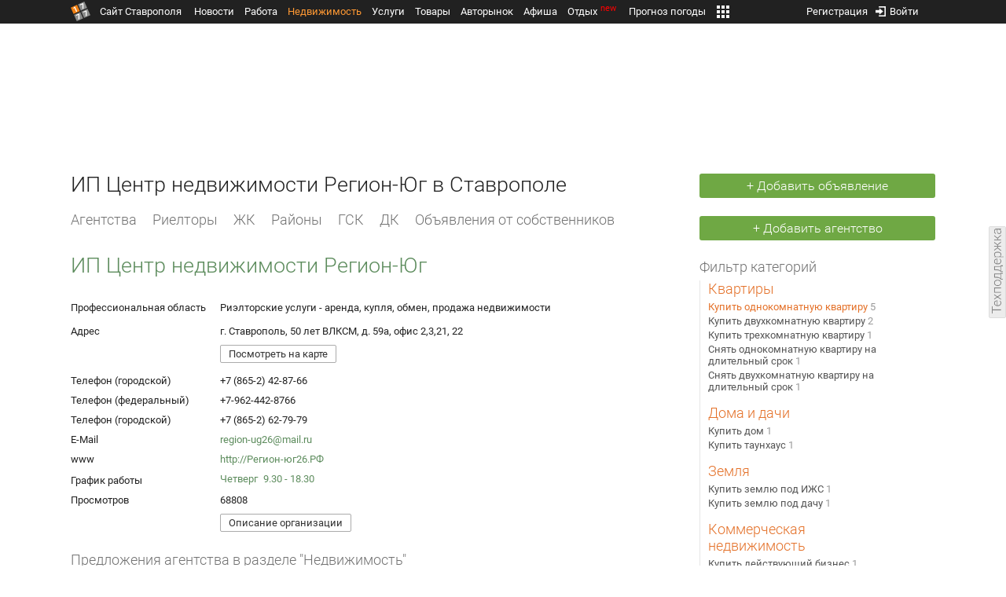

--- FILE ---
content_type: text/html; charset=UTF-8
request_url: https://realty.1777.ru/yellow.php?yellow_id=55352&catId=2
body_size: 25149
content:
<!DOCTYPE HTML>
<html xmlns="http://www.w3.org/1999/xhtml">
<head>
<meta http-equiv="content-language" content="ru-ru"/>
<meta name="HandheldFriendly" content="True"/> 
<meta name='yandex-verification' content='66b032d281f5353c' />
<meta name="format-detection" content="telephone=no"/>
<meta name="robots" content="max-image-preview:large">
<meta http-equiv="Content-Type" content="text/html; charset=UTF-8"/>
<meta name="description" content="ИП Центр недвижимости Регион-Юг. Риэлторские услуги - аренда, купля, обмен, продажа недвижимости.  В Ставрополе"/>
<meta name="keywords" content="ИП Центр недвижимости Регион-Юг. Риэлторские услуги - аренда, купля, обмен, продажа недвижимости.  В Ставрополе"/>
<title>ИП Центр недвижимости Регион-Юг в Ставрополе</title>
<script type="text/javascript" src="//media.1777.ru/cache/cache_assets/934e3b67ae65f7fa395d36c907c06d7c/js/jquery.min.js"></script>
<script type="text/javascript" src="https://content.adriver.ru/adriverqueue.js"></script>
<script type="text/javascript" src="https://content.adriver.ru/adriver.core.2.js"></script>
<script type="text/javascript" src="//media.1777.ru/cache/cache_assets/bd65a87b74228f9533bd84663d7a3e2f/assets/pages_redirect_dm.js"></script><script type="text/javascript" src="//media.1777.ru/cache/cache_assets/36ed1c24956a7ee33362b8cb3a352162/assets/devicejs.min.js"></script><script type="text/javascript" src="//media.1777.ru/cache/cache_assets/3cd3e3d27c637e4fce03075bfea4ff2e/angular-1.4.8/angular.min.js"></script><script type="text/javascript" src="//media.1777.ru/cache/cache_assets/e36f396d57d58b6e011eeba965037576/angular/ngStorage.min.js"></script><script type="text/javascript" src="//media.1777.ru/cache/cache_assets/aba9e16dcf0095eec929ce7342af5279/assets/pages_angular.js"></script><script type="text/javascript" src="//media.1777.ru/cache/cache_assets/2cbfb41605bfb1dd5446dee4928b80a9/js/cryptography.js"></script><script type="text/javascript" src="//media.1777.ru/cache/cache_assets/14df4ed0e0d399e1ff436207800f76c0/js/cryptojs.min.js"></script><script type="text/javascript" src="//media.1777.ru/cache/cache_assets/7257aca2a50d97a9fb896d4f363676ee/assets/js_1777.js"></script><script type="text/javascript" src="//media.1777.ru/cache/cache_assets/4926fd47a6a849760a72c1da482cb577/assets/js_1777_api.js"></script><script type="text/javascript">JS_1777.API.settings.url = "//api.1777.ru";</script><script type="text/javascript">JS_1777.PATHS = {"HTTP_PROTOCOL":"\/\/","HTTP_PROTOCOL_FULL":"http:","HTTPS_PROTOCOL_FULL":"https:","HTTP_PREFIX":"","HTTP_LIB":"\/\/lib.1777.ru","HTTP_COMPONENTS":"\/\/lib.1777.ru\/components","HTTP_PAYS":"\/\/lib.1777.ru\/components\/pays","HTTP_CLASSES":"\/\/lib.1777.ru\/classes","HTTP_CLASSES_REALTY":"\/\/lib.1777.ru\/classes\/realty","HTTP_JS":"\/\/lib.1777.ru\/js","HTTP_CSS":"\/\/lib.1777.ru\/css","HTTP_BASE":"\/\/1777.ru","HTTP_MBASE":"\/\/m.1777.ru","HTTP_RABOTA":"\/\/rabota.1777.ru","HTTP_MRABOTA":"\/\/m.1777.ru\/rabota","HTTP_REALTY":"\/\/realty.1777.ru","HTTP_MREALTY":"\/\/m.1777.ru\/realty","HTTP_AUTO":"\/\/auto.1777.ru","HTTP_MAUTO":"\/\/m.1777.ru\/auto","HTTP_AUTO_TORG":"\/\/torg.1777.ru","HTTP_MAUTO_TORG":"\/\/m.1777.ru\/torg","HTTP_TORG":"\/\/torg.1777.ru","HTTP_MTORG":"\/\/m.1777.ru\/torg","HTTP_STROYKA":"\/\/stroyka.1777.ru","HTTP_MSTROYKA":"\/\/m.1777.ru\/stroyka","HTTP_SPRAVKA":"\/\/spravka.1777.ru","HTTP_MSPRAVKA":"\/\/m.1777.ru\/spravka","HTTP_NEWS":"\/\/news.1777.ru","HTTP_MNEWS":"\/\/news.1777.ru","HTTP_FORUM":"http:\/\/forum1777.ru","HTTP_MFORUM":"http:\/\/m.forum1777.ru","HTTP_LOGIN":"\/\/1777.ru?authorization_entry","HTTP_REGISTER":"\/\/1777.ru?authorization_registration","HTTP_MLOGIN":"\/\/m.1777.ru?authorization_entry","HTTP_MREGISTER":"\/\/m.1777.ru?authorization_registration","HTTP_AFISHA":"\/\/afisha.1777.ru","HTTP_MAFISHA":"\/\/m.1777.ru\/afisha","HTTP_FIN":"\/\/fin.1777.ru","HTTP_MFIN":"\/\/m.1777.ru\/fin","HTTP_RASP":"\/\/rasp.1777.ru","HTTP_MRASP":"\/\/m.1777.ru\/rasp","HTTP_KARTA":"\/\/karta.1777.ru","HTTP_MKARTA":"\/\/m.1777.ru\/karta","HTTP_HOTEL":"\/\/hotel.1777.ru","HTTP_MHOTEL":"\/\/m.1777.ru\/hotel","HTTP_METEO":"\/\/meteo.1777.ru","HTTP_MMETEO":"\/\/m.1777.ru\/meteo","HTTP_SEARCH":"\/\/search.1777.ru","HTTP_MSEARCH":"\/\/m.1777.ru\/search","HTTP_LOVE":"http:\/\/love.1777.ru","HTTP_MLOVE":"http:\/\/m.1777.ru\/love","HTTP_USLUGI":"\/\/uslugi.1777.ru","HTTP_MUSLUGI":"\/\/m.1777.ru\/uslugi","HTTP_TUR":"\/\/tur.1777.ru","HTTP_MTUR":"\/\/m.1777.ru\/tur","HTTP_TRIP":"\/\/trip.1777.ru","HTTP_MTRIP":"\/\/m.1777.ru\/trip","HTTP_STAVPRICE":"http:\/\/stavprice.ru","HTTP_MEDIA":"\/\/media.1777.ru","HTTP_API":"\/\/api.1777.ru"}</script><script type="text/javascript" src="//media.1777.ru/cache/cache_assets/24ecf17b8684b65a860cc97429784f3c/jquery_cookie/jquery.cookie.js"></script><link rel='stylesheet' type='text/css' href='//lib.1777.ru/components/interface/fonts/Roboto/Roboto.css?v=1.3.7' /><script type="text/javascript" src="//media.1777.ru/cache/cache_assets/a763dd1b8c3b60051c1cc9ae0bbaef2f/native_js/native_js.js"></script><script type="text/javascript" src="//media.1777.ru/cache/cache_assets/93056f4e0556d7c7c7c5ba6be6a4b371/js/pages.js"></script>
<link type="text/css" rel="stylesheet" href="//media.1777.ru/cache/cache_assets/52575e061dee947566eea2ce64ef3491/css/pages.css"/>
<link type="text/css" rel="stylesheet" href="//media.1777.ru/cache/cache_assets/e6bc78bd6ccd081db2396440b8fc08c0/css/main.css"/>
<link type="text/css" rel="stylesheet" href="//media.1777.ru/cache/cache_assets/13b6b341edfa5f827e960ef3a77a2873/css/common.css"/>
<link type="image/x-icon" rel="shortcut icon" href="//lib.1777.ru/components/pages/favicon/assets/favicon.ico">
<link type="image/png" sizes="16x16" rel="icon" href="//lib.1777.ru/components/pages/favicon/assets/favicon-16x16.png">
<link type="image/png" sizes="32x32" rel="icon" href="//lib.1777.ru/components/pages/favicon/assets/favicon-32x32.png">
<link type="image/png" sizes="96x96" rel="icon" href="//lib.1777.ru/components/pages/favicon/assets/favicon-96x96.png">
<link type="image/png" sizes="120x120" rel="icon" href="//lib.1777.ru/components/pages/favicon/assets/favicon-120x120.png">
<link type="image/png" sizes="192x192" rel="icon" href="//lib.1777.ru/components/pages/favicon/assets/android-icon-192x192.png">
<link rel="manifest" href="//lib.1777.ru/components/pages/favicon/assets/manifest.json">
<link sizes="57x57" rel="apple-touch-icon" href="//lib.1777.ru/components/pages/favicon/assets/apple-touch-icon-57x57.png">
<link sizes="60x60" rel="apple-touch-icon" href="//lib.1777.ru/components/pages/favicon/assets/apple-touch-icon-60x60.png">
<link sizes="72x72" rel="apple-touch-icon" href="//lib.1777.ru/components/pages/favicon/assets/apple-touch-icon-72x72.png">
<link sizes="76x76" rel="apple-touch-icon" href="//lib.1777.ru/components/pages/favicon/assets/apple-touch-icon-76x76.png">
<link sizes="114x114" rel="apple-touch-icon" href="//lib.1777.ru/components/pages/favicon/assets/apple-touch-icon-114x114.png">
<link sizes="120x120" rel="apple-touch-icon" href="//lib.1777.ru/components/pages/favicon/assets/apple-touch-icon-120x120.png">
<link sizes="144x144" rel="apple-touch-icon" href="//lib.1777.ru/components/pages/favicon/assets/apple-touch-icon-144x144.png">
<link sizes="152x152" rel="apple-touch-icon" href="//lib.1777.ru/components/pages/favicon/assets/apple-touch-icon-152x152.png">
<link sizes="180x180" rel="apple-touch-icon" href="//lib.1777.ru/components/pages/favicon/assets/apple-touch-icon-180x180.png">
<link color="#e52037" rel="mask-icon" href="//lib.1777.ru/components/pages/favicon/assets/safari-pinned-tab.svg">
<meta name="application-name" content="1777.ru">
<meta name="msapplication-TileColor" content="#ffffff">
<meta name="msapplication-TileImage" content="//lib.1777.ru/components/pages/favicon/assets/mstile-144x144.png">
<meta name="msapplication-square70x70logo" content="//lib.1777.ru/components/pages/favicon/assets/mstile-70x70.png">
<meta name="msapplication-square150x150logo" content="//lib.1777.ru/components/pages/favicon/assets/mstile-150x150.png">
<meta name="msapplication-wide310x150logo" content="//lib.1777.ru/components/pages/favicon/assets/mstile-310x310.png">
<meta name="msapplication-square310x310logo" content="//lib.1777.ru/components/pages/favicon/assets/mstile-310x150.png">
<meta name="msapplication-config" content="//lib.1777.ru/components/pages/favicon/assets/browserconfig.xml">
<meta name="theme-color" content="#ffffff">
<link rel='canonical' href='https://realty.1777.ru/yellow.php?yellow_id=55352&catId=2'>
<link rel='alternate' href='https://m.1777.ru/realty/yellow.php?yellow_id=55352&catId=2'>
<script type="text/javascript" src="//media.1777.ru/cache/cache_assets/bd65a87b74228f9533bd84663d7a3e2f/assets/pages_redirect_dm.js"></script><script type="text/javascript" src="//media.1777.ru/cache/cache_assets/36ed1c24956a7ee33362b8cb3a352162/assets/devicejs.min.js"></script><script type="text/javascript">function pages_redirect_dm_init_864904769(){if(typeof $().pages_redirect_dm=="function"){$().pages_redirect_dm({crypt_data:"[base64]",url_current:"aHR0cHM6Ly9yZWFsdHkuMTc3Ny5ydS95ZWxsb3cucGhwP3llbGxvd19pZD01NTM1MiZjYXRJZD0y",url_pc:"aHR0cHM6Ly9yZWFsdHkuMTc3Ny5ydS95ZWxsb3cucGhwP3llbGxvd19pZD01NTM1MiZjYXRJZD0y",url_mobile:"aHR0cHM6Ly9tLjE3NzcucnUvcmVhbHR5L3llbGxvdy5waHA/eWVsbG93X2lkPTU1MzUyJmNhdElkPTI=",log_error:"1",log_ok:""});} else {setTimeout(function(){ pages_redirect_dm_init_864904769(); }, 10);}}pages_redirect_dm_init_864904769();</script>    <!--LiveInternet counter-->
    <script type="text/javascript">
        new Image().src = "//counter.yadro.ru/hit;1777?r" +
        escape(document.referrer) + ((typeof(screen) == "undefined") ? "" :
        ";s" + screen.width + "*" + screen.height + "*" + (screen.colorDepth ?
            screen.colorDepth : screen.pixelDepth)) + ";u" + escape(document.URL) +
        ";" + Math.random();
    </script>
    <!--/LiveInternet-->
        <script>
        (function(i,s,o,g,r,a,m){i['GoogleAnalyticsObject']=r;i[r]=i[r]||function(){
            (i[r].q=i[r].q||[]).push(arguments)},i[r].l=1*new Date();a=s.createElement(o),
            m=s.getElementsByTagName(o)[0];a.async=1;a.src=g;m.parentNode.insertBefore(a,m)
        })(window,document,'script','//www.google-analytics.com/analytics.js','ga');

        ga('create', 'UA-17186281-7', 'auto');
        ga('send', 'pageview');

    </script>
        <script>window.yaContextCb = window.yaContextCb || []</script>
    <script src="https://yandex.ru/ads/system/context.js" async></script>
        <script async src="https://jsn.24smi.net/smi.js"></script>    
    <script src="https://yastatic.net/pcode/adfox/loader.js" crossorigin="anonymous"></script>
</head>
<body style="overflow-y:scroll;">
<!--<script type="text/javascript"> (function ab(){ var request = new XMLHttpRequest(); request.open('GET', "https://scripts.botfaqtor.ru/one/34998", false); request.send(); if(request.status == 200) eval(request.responseText); })(); </script>-->
<div class="pages_main pages_main_realty">
            <div class="pages_black_line">
            <div class="pages_main_center pages_main_center_menu">
                <nobr>
                    <script type="text/javascript" src="//media.1777.ru/cache/cache_assets/4c05aa939f93d2276e6527d987cb5a42/assets/pages_menu.js"></script><link type="text/css" rel="stylesheet" href="//media.1777.ru/cache/cache_assets/1a28fe3d44ab6fee156927268757753d/assets/pages_menu.css"/><table id="pages_main_menu_base_cnt_tbl" class="pages_main_menu_base_cnt_tbl" cellpadding="0" cellspacing="0" border="0" style="width:100%;height:22px;">
<tr>
    <td align="left" valign="top" style="width:5%">
    <nobr>
        
        <a href="//1777.ru" title="Город Ставрополь — 1777.Ru" target="_top" class="pages_main_page_link">
            <div class="pages_main_page_btn"><span class="pages_main_page_btn_txt">Сайт Ставрополя</span></div>        </a>
        
    </nobr>
    </td>
    <td align="left" valign="top" style="width:70%;">
    <nobr>
    
        <table id="pages_main_menu_base_tbl" cellpadding="0" cellspacing="0" border="0" style="width:100%;height:22px;">
            <tr>
            <td align="left" valign="top" style="width:50%;">
                
                                <div id="pages_main_menu_base" class="pages_main_menu_base" style="width:770px;">
                                    <div class="pages_main_menu_base_item" id="pages_main_menu_base_item_38f2a8cb8c5cde0c948483f4bd374a7c" data="38f2a8cb8c5cde0c948483f4bd374a7c">
                        <a class="pages_main_menu_item_link " href="//news.1777.ru" target="_top">Новости</a>
                    </div>
                                    <div class="pages_main_menu_base_item" id="pages_main_menu_base_item_6d47138aba2c4a396a574e128865d1c5" data="6d47138aba2c4a396a574e128865d1c5">
                        <a class="pages_main_menu_item_link " href="//rabota.1777.ru" target="_top">Работа</a>
                    </div>
                                    <div class="pages_main_menu_base_item" id="pages_main_menu_base_item_9eaf8a2f498b0ec05512285b9613cb22" data="9eaf8a2f498b0ec05512285b9613cb22">
                        <a class="pages_main_menu_item_link pages_main_menu_item_link_active" href="//realty.1777.ru" target="_top">Недвижимость</a>
                    </div>
                                    <div class="pages_main_menu_base_item" id="pages_main_menu_base_item_c9ba543935ac7d048ac17392443da843" data="c9ba543935ac7d048ac17392443da843">
                        <a class="pages_main_menu_item_link " href="//uslugi.1777.ru" target="_top">Услуги</a>
                    </div>
                                    <div class="pages_main_menu_base_item" id="pages_main_menu_base_item_14f7e3098fa4957fa3125106626e9665" data="14f7e3098fa4957fa3125106626e9665">
                        <a class="pages_main_menu_item_link " href="//torg.1777.ru" target="_top">Товары</a>
                    </div>
                                    <div class="pages_main_menu_base_item" id="pages_main_menu_base_item_95e399e97bfb5ad15c863f0100fd14ab" data="95e399e97bfb5ad15c863f0100fd14ab">
                        <a class="pages_main_menu_item_link " href="//auto.1777.ru" target="_top">Авторынок</a>
                    </div>
                                    <div class="pages_main_menu_base_item" id="pages_main_menu_base_item_20a0bcfb76c454e7fa3cff842dd1a963" data="20a0bcfb76c454e7fa3cff842dd1a963">
                        <a class="pages_main_menu_item_link " href="//afisha.1777.ru" target="_top">Афиша</a>
                    </div>
                                    <div class="pages_main_menu_base_item" id="pages_main_menu_base_item_2f0319443d6291fa90827d1bf58d66cd" data="2f0319443d6291fa90827d1bf58d66cd">
                        <a class="pages_main_menu_item_link " href="//trip.1777.ru" target="_top">Отдых<div class="pages_main_menu_badge">new</div></a>
                    </div>
                                    <div class="pages_main_menu_base_item" id="pages_main_menu_base_item_66c1a910c693022c006c6ac98ef0fd3f" data="66c1a910c693022c006c6ac98ef0fd3f">
                        <a class="pages_main_menu_item_link " href="//meteo.1777.ru" target="_top">Прогноз погоды</a>
                    </div>
                                    <div class="pages_main_menu_base_item" id="pages_main_menu_base_item_502d50059a7ad6ef6584892b8ff37963" data="502d50059a7ad6ef6584892b8ff37963">
                        <a class="pages_main_menu_item_link " href="//fin.1777.ru" target="_top">Финансы</a>
                    </div>
                                    <div class="pages_main_menu_base_item" id="pages_main_menu_base_item_2bcafc25a0acfd5ec19a7c63349a1f11" data="2bcafc25a0acfd5ec19a7c63349a1f11">
                        <a class="pages_main_menu_item_link " href="//rasp.1777.ru" target="_top">Расписания</a>
                    </div>
                                    <div class="pages_main_menu_base_item" id="pages_main_menu_base_item_83a68a234a70b6a59be91ffe59806c17" data="83a68a234a70b6a59be91ffe59806c17">
                        <a class="pages_main_menu_item_link " href="//1777.ru/all.php" target="_top">Все проекты</a>
                    </div>
                                </div>
            
            </td>
            <td align="left" valign="top" style="width:20px;">
            
                                    <div class="pages_main_menu_more_icon"  onclick="PagesMenu.show_more();">
                        <img src="//lib.1777.ru/components/pages/pages3/images/more.png">
                    </div>
                                    
                <div class="pages_main_menu_more">
                    
                                            <div class="pages_main_menu_more_item" id="pages_main_menu_more_item_38f2a8cb8c5cde0c948483f4bd374a7c" data="38f2a8cb8c5cde0c948483f4bd374a7c">
                            <a class="pages_main_menu_item_link" href="//news.1777.ru" target="_top">Новости</a>
                        </div>
                                            <div class="pages_main_menu_more_item" id="pages_main_menu_more_item_6d47138aba2c4a396a574e128865d1c5" data="6d47138aba2c4a396a574e128865d1c5">
                            <a class="pages_main_menu_item_link" href="//rabota.1777.ru" target="_top">Работа</a>
                        </div>
                                            <div class="pages_main_menu_more_item" id="pages_main_menu_more_item_9eaf8a2f498b0ec05512285b9613cb22" data="9eaf8a2f498b0ec05512285b9613cb22">
                            <a class="pages_main_menu_item_link pages_main_menu_item_link_active" href="//realty.1777.ru" target="_top">Недвижимость</a>
                        </div>
                                            <div class="pages_main_menu_more_item" id="pages_main_menu_more_item_c9ba543935ac7d048ac17392443da843" data="c9ba543935ac7d048ac17392443da843">
                            <a class="pages_main_menu_item_link" href="//uslugi.1777.ru" target="_top">Услуги</a>
                        </div>
                                            <div class="pages_main_menu_more_item" id="pages_main_menu_more_item_14f7e3098fa4957fa3125106626e9665" data="14f7e3098fa4957fa3125106626e9665">
                            <a class="pages_main_menu_item_link" href="//torg.1777.ru" target="_top">Товары</a>
                        </div>
                                            <div class="pages_main_menu_more_item" id="pages_main_menu_more_item_95e399e97bfb5ad15c863f0100fd14ab" data="95e399e97bfb5ad15c863f0100fd14ab">
                            <a class="pages_main_menu_item_link" href="//auto.1777.ru" target="_top">Авторынок</a>
                        </div>
                                            <div class="pages_main_menu_more_item" id="pages_main_menu_more_item_20a0bcfb76c454e7fa3cff842dd1a963" data="20a0bcfb76c454e7fa3cff842dd1a963">
                            <a class="pages_main_menu_item_link" href="//afisha.1777.ru" target="_top">Афиша</a>
                        </div>
                                            <div class="pages_main_menu_more_item" id="pages_main_menu_more_item_2f0319443d6291fa90827d1bf58d66cd" data="2f0319443d6291fa90827d1bf58d66cd">
                            <a class="pages_main_menu_item_link" href="//trip.1777.ru" target="_top">Отдых<div class="pages_main_menu_badge">new</div></a>
                        </div>
                                            <div class="pages_main_menu_more_item" id="pages_main_menu_more_item_66c1a910c693022c006c6ac98ef0fd3f" data="66c1a910c693022c006c6ac98ef0fd3f">
                            <a class="pages_main_menu_item_link" href="//meteo.1777.ru" target="_top">Прогноз погоды</a>
                        </div>
                                            <div class="pages_main_menu_more_item" id="pages_main_menu_more_item_502d50059a7ad6ef6584892b8ff37963" data="502d50059a7ad6ef6584892b8ff37963">
                            <a class="pages_main_menu_item_link" href="//fin.1777.ru" target="_top">Финансы</a>
                        </div>
                                            <div class="pages_main_menu_more_item" id="pages_main_menu_more_item_2bcafc25a0acfd5ec19a7c63349a1f11" data="2bcafc25a0acfd5ec19a7c63349a1f11">
                            <a class="pages_main_menu_item_link" href="//rasp.1777.ru" target="_top">Расписания</a>
                        </div>
                                            <div class="pages_main_menu_more_item" id="pages_main_menu_more_item_83a68a234a70b6a59be91ffe59806c17" data="83a68a234a70b6a59be91ffe59806c17">
                            <a class="pages_main_menu_item_link" href="//1777.ru/all.php" target="_top">Все проекты</a>
                        </div>
                                        
                </div>
            </td>
            <td align="left" valign="top" style="width:auto;">&nbsp;</td>
            </tr>
        </table>
        
    </nobr>
    </td>
    <td align="right" valign="top" style="min-width:220px;">
    <nobr>
    
        <table cellspacing="0" cellpadding="0" border="0" style="width:100%;">
        <tr>
        <td align="right" valign="top">
            <div class="pages_messages">
                <script type="text/javascript" src="//media.1777.ru/cache/cache_assets/6ec167ddf358ff51d610750ddb166f2b/js/messages.js"></script><link type="text/css" rel="stylesheet" href="//media.1777.ru/cache/cache_assets/906d1d4daaedf311de2745e585ea8594/css/messages.css"/><script>var messages_path_component_ajax="//lib.1777.ru/components/messages/ajax";</script><script>messages_set_hash("2900171aa96365b0e43bfe033b9d5351");</script><script>messages_set_user_id_from("1");</script><div class="messages_overlay" id="messages_overlay" onClick='messages_dialog_activate("");'></div><div class="messages_dialog" id="messages_dialog"><div><div class="messages_dialog_close" onClick='messages_dialog_activate("");'>&nbsp;&nbsp;</div><span class="messages_dialog_header">Сообщения</span></div><div id="messages_iframe_loading" class="messages_iframe_loading">Загрузка</div><div id="messages_iframe_div" class="messages_iframe_div"><iframe src="//lib.1777.ru/components/messages/img/blank.png" id="messages_iframe"  class="messages_iframe" align="left" frameborder="0" onload="messages_iframe_loading_hide();"></iframe><script>var messages_iframe_path='//lib.1777.ru/components/messages/messages_iframe.php';</script><script>var messages_iframe_path_blank='//lib.1777.ru/components/messages/img/blank.png';</script></div></div>            </div>
         </td>
        <td align="right" valign="top" style="width:15px">
            <script type="text/javascript" src="//media.1777.ru/cache/cache_assets/f44e07e91e2ed19a0b3303953971168f/jquery/jquery.total-storage.min.js"></script><script type="text/javascript" src="//media.1777.ru/cache/cache_assets/24ecf17b8684b65a860cc97429784f3c/jquery_cookie/jquery.cookie.js"></script><link type="text/css" rel="stylesheet" href="//media.1777.ru/cache/cache_assets/7c342fc177af3dcaaf5049a6fa52107c/css/favorites.css"/><script type="text/javascript" src="//media.1777.ru/cache/cache_assets/ba3315eb7c9e81cf2f02810c73040ff6/js/favorites.js"></script><div id="cart" class="pages_bottom_menu_item pages_bottom_menu_item_right"><a class="favorites_link" href="//realty.1777.ru/cart.php" onclick="FavoritesFactory.openPageFavorites('realty'); return false;"></a></div><script>FavoritesSettings.urlPage = "//realty.1777.ru/cart.php";</script><script>FavoritesFactory.init("realty")</script><script>FavoritesSettings.limit = "500";</script>        </td>
        <td align="right" valign="top">
            <div class="pages_login_block">
                <script type="text/javascript" src="//media.1777.ru/cache/cache_assets/3cbb753c6533b336a176700a17729ad8/js/authorization.js"></script><link type="text/css" rel="stylesheet" href="//media.1777.ru/cache/cache_assets/db682578963dfbf53f47bf1f6bff1686/css/authorization.css"/><!--[if lte IE 8]><link rel='stylesheet' href='//lib.1777.ru/components/authorization/css/authorization_ie.css?v=1.6.5' type='text/css' media='screen' /><![endif]--><script>var authorization_path='//lib.1777.ru/components/authorization';</script><script type="text/javascript" src="//media.1777.ru/cache/cache_assets/71b18bd43add91653fd56eb94b3f3a1e/authorization_social/authorization_social.js"></script><div id="authorization_ajax_container"></div><div id="authorization_dialog_control" class="authorization_dialog_control"><div class="authorization_dialog_control_action" onClick="authorization_dialog_entry();"><img src="//lib.1777.ru/components/pages/images/login.png" />Войти</div><div class="authorization_dialog_control_action" onClick="authorization_dialog_registration();">Регистрация</div></div>            </div>
        </td>
        <td align="right" valign="top" style="width:auto;">
                    </td>
        <td align="right" valign="top" style="width:5%">
            <div class="pages_private_office" style="float:right;">
                             </div>
        </td>
        </tr>
        </table>
        
    </nobr>
    </td>
</tr>
</table>

                </nobr>
            </div>
        </div>
    
    <div class="pages_main_center">

        <div class="pages_header">

            <table cellpadding="0" cellspacing="0" border="0" style="width:100%;">
                                <tr>
                    <td align="center" valign="center">
                        <div class="pages_top_banner_cnt" style="display:inline-block;min-height:120px;">
                                    <table cellpadding="0" cellspacing="0" style="background-color:#f4f4f4;width:100%;">
            <tr><td align="middle" valign="center">
                <!--AdFox START-->
                <!--yandex_www1777ru-->
                <!--Площадка: 1777 / Недвижимость / 0-->
                <!--Категория: <не задана>-->
                <!--Тип баннера: 728х90-->
                <div id="adfox_173686134101323960"></div>
                <script>
                    window.yaContextCb.push(()=>{
                        Ya.adfoxCode.create({
                            ownerId: 287789,
                            containerId: 'adfox_173686134101323960',
                            params: {
                                p1: 'cvtlv',
                                p2: 'hiuu'
                            }
                        })
                    })
                </script>
            </td></tr>
            </table>
			                        </div>
                    </td>
                </tr>
                                <tr>
                    <td align="left" valign="top">
                            <table cellpadding="0" cellspacing="0" border="0" style="width:100%;margin-top:4px;">
    <tr>
    <td align="left" valign="top">
        <h1 class="pages_h1">ИП Центр недвижимости Регион-Юг в Ставрополе</h1>    </td>
    <td align="right" valign="top" style="width:300px;min-width:300px;max-width:300px;padding-top:2px;">
                <nobr>
            <a href="//realty.1777.ru/real.php" class="pages_add_ad_button" title="Размещение объявления" style="width:300px;">+ Добавить объявление</a>
        </nobr>
            </td>
    </tr>
    </table>
                        </td>
                </tr>
            </table>
        </div>
<div class="pages_content"><table cellpadding="0" cellspacing="0" border="0" width="100%"><tr><td class="pages_center"><div style="max-width:765px;"><table cellpadding="0" cellspacing="0" border="0" style="width:100%;margin-bottom:18px;"><tr><td align="left" valign="top"><nobr><li class="pages_bottom_menu_item "><a target="_top" class="pages_bottom_menu_item_link" href="//realty.1777.ru/mesta.php" title="Агентства недвижимости Ставрополя"><span class="pages_bottom_menu_item_link_text">Агентства</span></a></li><li class="pages_bottom_menu_item "><a target="_top" class="pages_bottom_menu_item_link" href="//realty.1777.ru/prof_realtor.php?m=list" title="Профессиональные риелторы Ставрополя"><span class="pages_bottom_menu_item_link_text">Риелторы</span></a></li><li class="pages_bottom_menu_item "><a target="_top" class="pages_bottom_menu_item_link" href="//realty.1777.ru/zhk.php" title="Жилые комплексы Ставрополя"><span class="pages_bottom_menu_item_link_text">ЖК</span></a></li><li class="pages_bottom_menu_item "><a target="_top" class="pages_bottom_menu_item_link" href="//realty.1777.ru/rayons.php" title="Районы Ставрополя"><span class="pages_bottom_menu_item_link_text">Районы</span></a></li><li class="pages_bottom_menu_item "><a target="_top" class="pages_bottom_menu_item_link" href="//realty.1777.ru/gsk.php" title="Гаражные кооперативы Ставрополя"><span class="pages_bottom_menu_item_link_text">ГСК</span></a></li><li class="pages_bottom_menu_item "><a target="_top" class="pages_bottom_menu_item_link" href="//realty.1777.ru/dacha.php" title="Дачные кооперативы Ставрополя"><span class="pages_bottom_menu_item_link_text">ДК</span></a></li><li class="pages_bottom_menu_item "><a target="_top" class="pages_bottom_menu_item_link" href="//realty.1777.ru/index.php?ch=yes"><span class="pages_bottom_menu_item_link_text">Объявления от собственников</span></a></li></nobr></td></tr></table><script type='text/javascript' src='https://maps.api.2gis.ru/1.0'></script><script type='text/javascript' src='https://maps.api.2gis.ru/1.0/dg-js/dg.js?v=200'></script><script type='text/javascript' src='https://maps.api.2gis.ru/1.0/dg-css/dg.css?v=200'></script><script type="text/javascript" src="//media.1777.ru/cache/cache_assets/dbf13606fb8a1d5ffda91c8a627ac6f1/js/yellow_render.js"></script><link type="text/css" rel="stylesheet" href="//media.1777.ru/cache/cache_assets/bef9b3eab9598a399b0e11c510c5be8d/css/yellow.css"/><script type="text/javascript" src="//media.1777.ru/cache/cache_assets/4d960657b1182e5453a70fdadc304627/js/schedule.js"></script><link type="text/css" rel="stylesheet" href="//media.1777.ru/cache/cache_assets/6f43e30f6fd8f9f76e6a3484beb9413b/css/schedule.css"/><table cellpadding=5 cellspacing=0 border=0 style='font-size:13px;width:100%;max-width:1000px;margin-left:-5px;margin-bottom:20px;'><tr><td colspan="10"><h5>ИП Центр недвижимости Регион-Юг</h5></td></tr><tr><td valign=top>Профессиональная область</td><td><div style='clear:both;padding-bottom:5px;'>Риэлторские услуги - аренда, купля, обмен, продажа недвижимости</div></td></tr><tr ><td valign=top  style='width:180px;'>Адрес</td><td valign=top>г. Ставрополь, 50 лет ВЛКСМ, д. 59а, офис 2,3,21, 22</td></tr><tr  id=show_map_tr_1><td valign=top></td><td><table cellpadding=0 cellspacing=0 border=0><tr><td style='padding-bottom:5px;'><input  type="button"  id="button_7135404737506124"  name="button_7135404737506124"  value="Посмотреть на карте" onClick="yellow_render_show_map(1, '41.9211655', '45.0056278'); " style="background:#ffffff;border:1px solid #ababab;" ></input><script type="text/javascript" src="//media.1777.ru/cache/cache_assets/3b5d1cb55cc34b00076c07f618545642/buttons1777/buttons1777.js"></script><link type="text/css" rel="stylesheet" href="//media.1777.ru/cache/cache_assets/d68653f61dcedd051cd3dcf9cb9f5fd6/buttons1777/buttons1777.css"/><script> 
                    var buttons_init_buttons1777_recursion=0;
                    function buttons_init_buttons1777_button_7135404737506124() {

                        buttons_init_buttons1777_recursion++;

                        if (typeof $().buttons1777 == "function") { 

                            $("#button_7135404737506124").buttons1777({
                                stylization:"flat_transparent",
                                animation:"",
                                animation_position:"left",
                                disabled:"",
                                press_fix_active:false,
                                press_fix_active_value:"",
                                confirm_window:""                                
                            });

                            return true;

                        } else if(buttons_init_buttons1777_recursion<1000) {
                            setTimeout(function() { buttons_init_buttons1777_button_7135404737506124(); }, 100);
                        }

                   }

                   buttons_init_buttons1777_button_7135404737506124();

            </script></td><td id=map_load_td_1 style='display:none;padding-left:20px;padding-top:3px;' valign=top>
                                        <table cellpadding=0 cellspacing=0 border=0>
                                            <tr><td valign=top><img src='//lib.1777.ru/components/yellow/images/load.gif' border=0 style='width:16px;'></td>
                                            <td valign=top style='padding-left:7px;'>загрузка карты</td></tr>
                                        </table>
                                    </td></tr>
                                </table>
                            </td></tr><tr  id=map_tr_1 style='display:none;'><td valign=top colspan=2><div id=map_div_1 style='width:100%;height:250px;border:1px solid #d7d7d7;z-index:900 !important;' ></div></td></tr><tr ><td valign=top>Телефон (городской)</td><td>+7 (865-2) 42-87-66 &nbsp;&nbsp; </td></tr><tr ><td valign=top>Телефон (федеральный)</td><td>+7-962-442-8766 &nbsp;&nbsp; </td></tr><tr ><td valign=top>Телефон (городской)</td><td>+7 (865-2) 62-79-79 &nbsp;&nbsp; </td></tr><tr><td valign=top>E-Mail</td><td><a href="mailto:region-ug26@mail.ru">region-ug26@mail.ru</a></td></tr><tr><td valign=top>www</td><td><noindex><a href='http://Регион-юг26.РФ' target='_blank'>http://Регион-юг26.РФ</a></noindex></td></tr><tr ><td valign=top style='padding-top:7px;'>График работы</td><td valign=top id=schedule_td_1 onClick="show_hide_schedule('schedule_td_1', 3);" style='cursor:pointer;'><nobr><table class=table_scheduler border=0><tr class=scheduler_tr_day_0><td class=scheduler_td_day_0>Понедельник</td><td class=scheduler_td_work_0>9.30 - 18.30<td class=scheduler_td_break_0></td></tr><tr class=scheduler_tr_day_1><td class=scheduler_td_day_1>Вторник</td><td class=scheduler_td_work_1>9.30 - 18.30<td class=scheduler_td_break_1></td></tr><tr class=scheduler_tr_day_2><td class=scheduler_td_day_2>Среда</td><td class=scheduler_td_work_2>9.30 - 18.30<td class=scheduler_td_break_2></td></tr><tr class=scheduler_tr_day_3><td class=scheduler_td_day_3>Четверг</td><td class=scheduler_td_work_3>9.30 - 18.30<td class=scheduler_td_break_3></td></tr><tr class=scheduler_tr_day_4><td class=scheduler_td_day_4>Пятница</td><td class=scheduler_td_work_4>9.30 - 18.30<td class=scheduler_td_break_4></td></tr><tr class=scheduler_tr_day_5><td class=scheduler_td_day_5>Суббота</td><td class=scheduler_td_work_5>9.30 - 13.30<td class=scheduler_td_break_5></td></tr><tr class=scheduler_tr_day_6><td class=scheduler_td_day_6>Воскресенье</td><td class=scheduler_td_work_6>Выходной<td class=scheduler_td_break_6></td></tr></table><script>show_hide_schedule('schedule_td_1', 3);</script></nobr></td></tr><tr><td valign=top >Просмотров</td><td valign=top>68808</td></tr><tr id='yr_dsc_tr_2831528423385' style='display:none;'><td valign=top colspan=2><div style='text-align:justify;'>Все виды сделок с недвижимостью.<br>Юридическое сопровождение.<br>Помощь в оформлении ипотеки.<br>Срочный выкуп недвижимости.<br><br>ЦН Регион -Юг - это сплоченный и дружный коллектив! Специалисты которого подберут для Вас объекты недвижимости в г. Ставрополе, как на первичном так и на вторичном рынке, при этом используется индивидуальный подход к каждому клиенту.<br>    Cпециалисты готовы решать задачи любого уровня сложности и обеспечить нашим клиентам полное юридическое и правовое сопровождение сделки!<br>    Эксперты нашего центра разбираются во всех тонкостях рынка недвижимого имущества и располагают самой актуальной базой предложений о продаже объектов используя собственную  базу, которая обновляется и пополняется каждый день.<br>   ЦН Регион- Юг - успешная команда профессионалов!<br>   Наши Цели - это максимальная реализация желаний и требований клиента!!!</div></td></tr><tr id='yr_dsc_show_tr_2831528423385'><td></td><td align=left valign=top><input  type="button"  id="button_2754627153191629"  name="button_2754627153191629"  value="Описание организации" onclick='yellow_render_show_dsc("2831528423385")' style="background:#ffffff;border:1px solid #ababab;" ></input><script type="text/javascript" src="//media.1777.ru/cache/cache_assets/3b5d1cb55cc34b00076c07f618545642/buttons1777/buttons1777.js"></script><link type="text/css" rel="stylesheet" href="//media.1777.ru/cache/cache_assets/d68653f61dcedd051cd3dcf9cb9f5fd6/buttons1777/buttons1777.css"/><script> 
                    var buttons_init_buttons1777_recursion=0;
                    function buttons_init_buttons1777_button_2754627153191629() {

                        buttons_init_buttons1777_recursion++;

                        if (typeof $().buttons1777 == "function") { 

                            $("#button_2754627153191629").buttons1777({
                                stylization:"flat_transparent",
                                animation:"",
                                animation_position:"left",
                                disabled:"",
                                press_fix_active:false,
                                press_fix_active_value:"",
                                confirm_window:""                                
                            });

                            return true;

                        } else if(buttons_init_buttons1777_recursion<1000) {
                            setTimeout(function() { buttons_init_buttons1777_button_2754627153191629(); }, 100);
                        }

                   }

                   buttons_init_buttons1777_button_2754627153191629();

            </script></td></tr></table><h2>Предложения агентства в разделе "Недвижимость"</h2><script type='text/javascript'>var path_http_realty='//realty.1777.ru';</script><script type='text/javascript'>var path_http_mrealty='//m.1777.ru/realty';</script><script type='text/javascript'>var search_render_path='//lib.1777.ru/components/realty/search_render_realty';</script><script type='text/javascript'>var search_render_view='ads';</script><link type="text/css" rel="stylesheet" href="//media.1777.ru/cache/cache_assets/5dda25fdeff5a39434bd019ace10168a/css/search_render_realty.css"/><script type="text/javascript" src="//media.1777.ru/cache/cache_assets/716e4f332883984c29a9ca9b6025e652/js/search_render_realty.js"></script><link type="text/css" rel="stylesheet" href="//media.1777.ru/cache/cache_assets/7d1a1b9f9a27c0bce8641d75bebd5ae8/css/image_viewer_gallery.css"/><script type="text/javascript" src="//media.1777.ru/cache/cache_assets/639957a1e08b6bd6220ec4cd281edb24/js/image_viewer_gallery.js"></script><script type='text/javascript' src='//yandex.st/share/share.js' charset='utf-8'></script><script src="https://api-maps.yandex.ru/2.1/?lang=ru_RU&load=package.full&apikey=7a54ea10-aeaa-415c-99df-3d41c1ffc982" type="text/javascript"></script><script type="text/javascript" src="//media.1777.ru/cache/cache_assets/0cfeeeb30760b0e4703fb5095f7276e1/js/search_render_realty_map_21.js"></script><script src="https://maps.googleapis.com/maps/api/js?v=3&key=AIzaSyB0RE_TkDO8BQZOeqoIQZn1VdSFXHw_pJs"></script><script type="text/javascript" src="//media.1777.ru/cache/cache_assets/5bf53f781825a2c7fa7fb3352a89ba77/assets/srr_google_panorama.js"></script><link type="text/css" rel="stylesheet" href="//media.1777.ru/cache/cache_assets/c6b160d47583f3411317c5cf8e5f9e8a/assets/srr_google_panorama.css"/><script type="text/javascript" src="//media.1777.ru/cache/cache_assets/57a01aefcb561fe387be372b8e146760/assets/srr_yandex_panorama.js"></script><link type="text/css" rel="stylesheet" href="//media.1777.ru/cache/cache_assets/0283419cf3ed559c10065be36f413760/assets/srr_yandex_panorama.css"/><link type="text/css" rel="stylesheet" href="//media.1777.ru/cache/cache_assets/6ce99d174955caf16878e93a6fee2bd6/css/hints.jquery.css"/><script type="text/javascript" src="//media.1777.ru/cache/cache_assets/8e8a8fc6d7a4169ca0204a6f76a51466/js/hints.jquery.js"></script><link type="text/css" rel="stylesheet" href="//media.1777.ru/cache/cache_assets/72d5d97379d69893ae7b816e658ec097/css/graph_shows.css"/><script type="text/javascript" src="//media.1777.ru/cache/cache_assets/d0fe8eb20178d1d5f0aa73ba47c4b6f3/js/graph_shows.js"></script><script>var graph_show_http_path='//lib.1777.ru/components/graph_shows';</script><script type="text/javascript">$(document).ready(function(){$(document).on('mouseenter', '#ad_view_ads_table_4532895', function(){
                        control_show(4532895, '');
                        favorites_show(4532895);
                        contact_button_show(4532895);                        
                    });$(document).on('mouseleave', '#ad_view_ads_table_4532895', function(){
                        control_hide(4532895, '');
                        favorites_hide(4532895);
                        contact_button_hide('4532895');
                    });});</script><table id='ad_view_ads_table_4532895' cellpadding='0' cellspacing='0' border='0' class='view_ads  view_ads_first  ' uniqid='4532895'><tr ><td align=left valign=top class=view_ads_icon><a href="//realty.1777.ru/one_real.php?real_poz_id=4532895" target="_blank" onclick="sr_mark_entry(4532895);"><link type="text/css" rel="stylesheet" href="//media.1777.ru/cache/cache_assets/543d18fd720e3acdaa26d9d1c5fe7af1/assets/image_viewer_mobile.css"/><script type="text/javascript" src="//media.1777.ru/cache/cache_assets/9b96516c8adb634eb761131f0a0ddc7c/assets/image_viewer_mobile.js"></script><script type="text/javascript" src="//media.1777.ru/cache/cache_assets/46310b750d53c82f9ef3aee8ccd4a241/assets/image_viewer_mobile_i.js"></script><script type="text/javascript">
                function image_viewer_mobile_gallery_init_839866194337() {
                    if (typeof $().image_viewer_mobile_gallery == "function") { 
                        $("#iv_gallery_m_839866194337").image_viewer_mobile_gallery({
                            crypt_data:"[base64]",
                            number:"839866194337",
                            domain:"realty",
                            record_id:"4532895",
                            initialization_delay:"0",
                            gallery_data:'{"1":{"big":{"path_http":"\/\/media.1777.ru\/images\/images_processing\/486\/4868606425082887.jpeg","width":"320","height":"240","dsp":0,"rtt":0},"icon":{"path_http":"\/\/media.1777.ru\/images\/images_processing\/486\/4868606425082887.jpeg","width":"320","height":"240"}},"2":{"big":{"path_http":"\/\/media.1777.ru\/images\/images_processing\/760\/7602662108087900.jpeg","width":"320","height":"240","dsp":0,"rtt":0},"icon":{"path_http":"\/\/media.1777.ru\/images\/images_processing\/760\/7602662108087900.jpeg","width":"320","height":"240"}},"3":{"big":{"path_http":"\/\/media.1777.ru\/images\/images_processing\/287\/2879965594557344.jpeg","width":"320","height":"240","dsp":0,"rtt":0},"icon":{"path_http":"\/\/media.1777.ru\/images\/images_processing\/287\/2879965594557344.jpeg","width":"320","height":"240"}},"4":{"big":{"path_http":"\/\/media.1777.ru\/images\/images_processing\/869\/8692045343988396.jpeg","width":"320","height":"240","dsp":0,"rtt":0},"icon":{"path_http":"\/\/media.1777.ru\/images\/images_processing\/869\/8692045343988396.jpeg","width":"320","height":"240"}},"5":{"big":{"path_http":"\/\/media.1777.ru\/images\/images_processing\/522\/5227122201086647.jpeg","width":"320","height":"240","dsp":0,"rtt":0},"icon":{"path_http":"\/\/media.1777.ru\/images\/images_processing\/522\/5227122201086647.jpeg","width":"320","height":"240"}},"6":{"big":{"path_http":"\/\/media.1777.ru\/images\/images_processing\/131\/1311827617663023.jpeg","width":"320","height":"240","dsp":0,"rtt":0},"icon":{"path_http":"\/\/media.1777.ru\/images\/images_processing\/131\/1311827617663023.jpeg","width":"320","height":"240"}},"7":{"big":{"path_http":"\/\/media.1777.ru\/images\/images_processing\/891\/8914218785779133.jpeg","width":"320","height":"240","dsp":0,"rtt":0},"icon":{"path_http":"\/\/media.1777.ru\/images\/images_processing\/891\/8914218785779133.jpeg","width":"320","height":"240"}},"8":{"big":{"path_http":"\/\/media.1777.ru\/images\/images_processing\/966\/9664820064201550.jpeg","width":"320","height":"240","dsp":0,"rtt":0},"icon":{"path_http":"\/\/media.1777.ru\/images\/images_processing\/966\/9664820064201550.jpeg","width":"320","height":"240"}},"9":{"big":{"path_http":"\/\/media.1777.ru\/images\/images_processing\/773\/7738612748291065.jpeg","width":"320","height":"240","dsp":0,"rtt":0},"icon":{"path_http":"\/\/media.1777.ru\/images\/images_processing\/773\/7738612748291065.jpeg","width":"320","height":"240"}},"10":{"big":{"path_http":"\/\/media.1777.ru\/images\/images_processing\/699\/6992521683726260.jpeg","width":"320","height":"240","dsp":0,"rtt":0},"icon":{"path_http":"\/\/media.1777.ru\/images\/images_processing\/699\/6992521683726260.jpeg","width":"320","height":"240"}},"11":{"big":{"path_http":"\/\/media.1777.ru\/images\/images_processing\/449\/4493991543335037.jpeg","width":"320","height":"240","dsp":0,"rtt":0},"icon":{"path_http":"\/\/media.1777.ru\/images\/images_processing\/449\/4493991543335037.jpeg","width":"320","height":"240"}},"12":{"big":{"path_http":"\/\/media.1777.ru\/images\/images_processing\/373\/3734001142551230.jpeg","width":"320","height":"240","dsp":0,"rtt":0},"icon":{"path_http":"\/\/media.1777.ru\/images\/images_processing\/373\/3734001142551230.jpeg","width":"320","height":"240"}},"13":{"big":{"path_http":"\/\/media.1777.ru\/images\/images_processing\/040\/0407155278440930.jpeg","width":"320","height":"240","dsp":0,"rtt":0},"icon":{"path_http":"\/\/media.1777.ru\/images\/images_processing\/040\/0407155278440930.jpeg","width":"320","height":"240"}},"14":{"big":{"path_http":"\/\/media.1777.ru\/images\/images_processing\/523\/5232187180369944.jpeg","width":"320","height":"240","dsp":0,"rtt":0},"icon":{"path_http":"\/\/media.1777.ru\/images\/images_processing\/523\/5232187180369944.jpeg","width":"320","height":"240"}},"15":{"big":{"path_http":"\/\/media.1777.ru\/images\/images_processing\/434\/4348067991349508.jpeg","width":"320","height":"240","dsp":0,"rtt":0},"icon":{"path_http":"\/\/media.1777.ru\/images\/images_processing\/434\/4348067991349508.jpeg","width":"320","height":"240"}},"16":{"big":{"path_http":"\/\/media.1777.ru\/images\/images_processing\/276\/2760372204938836.jpeg","width":"320","height":"240","dsp":0,"rtt":0},"icon":{"path_http":"\/\/media.1777.ru\/images\/images_processing\/276\/2760372204938836.jpeg","width":"320","height":"240"}}}',
                            gallery_img_position:"center",
                            gallery_load_images_pre_visible:"1",
                            gallery_load_images_hz_visible:"",
                            gallery_load_nex_prev_images:"1",
                            gallery_use_icon_screen_width:"",
                            gallery_view_set_show:"1",
                            gallery_control_swipe_click:"",
                            gallery_control_swipe_drug:"",
                            gallery_control_slide_hover:"",
                            gallery_control_slide_move:"1"                            
                        });
                    } else {
                        setTimeout(function() { image_viewer_mobile_gallery_init_839866194337(); }, 100);
                    }
                }
                $(document).ready(function(){image_viewer_mobile_gallery_init_839866194337();});
                </script><div id="iv_gallery_m_839866194337" class="iv_gallery_m" style="width:140px;height:105px;"><div class="iv_gallery_bage_cnt_left"><div class="iv_gallery_bage"><div style="min-width:12px;">16</div></div></div><input id="iv_gallery_m_current_img_realty_4532895" type="hidden" value="0"><div id="iv_gallery_m_839866194337_big" class="iv_gallery_m_big" style="width:140px;height:105px;"><div id="iv_gallery_m_839866194337_big_hz_swipe" class="iv_gallery_m_big_hz_swipe" style="height:105px;"><table cellspacing="0" cellpadding="0" border="0" class="iv_gallery_m_big_hz_swipe_table"><tr><td align="left" valign="top"><div id="iv_gallery_m_839866194337_img_div_big_1" class="iv_gallery_m_img_div_big"><img id="iv_gallery_m_839866194337_img_big_1" src="[data-uri]" class="iv_gallery_m_img_big" unselectable="on" border="0" onerror="this.style.display='none'" style=""></div></td><td align="left" valign="top"><div id="iv_gallery_m_839866194337_img_div_big_2" class="iv_gallery_m_img_div_big"><img id="iv_gallery_m_839866194337_img_big_2" src="[data-uri]" class="iv_gallery_m_img_big" unselectable="on" border="0" onerror="this.style.display='none'" style=""></div></td><td align="left" valign="top"><div id="iv_gallery_m_839866194337_img_div_big_3" class="iv_gallery_m_img_div_big"><img id="iv_gallery_m_839866194337_img_big_3" src="[data-uri]" class="iv_gallery_m_img_big" unselectable="on" border="0" onerror="this.style.display='none'" style=""></div></td><td align="left" valign="top"><div id="iv_gallery_m_839866194337_img_div_big_4" class="iv_gallery_m_img_div_big"><img id="iv_gallery_m_839866194337_img_big_4" src="[data-uri]" class="iv_gallery_m_img_big" unselectable="on" border="0" onerror="this.style.display='none'" style=""></div></td><td align="left" valign="top"><div id="iv_gallery_m_839866194337_img_div_big_5" class="iv_gallery_m_img_div_big"><img id="iv_gallery_m_839866194337_img_big_5" src="[data-uri]" class="iv_gallery_m_img_big" unselectable="on" border="0" onerror="this.style.display='none'" style=""></div></td><td align="left" valign="top"><div id="iv_gallery_m_839866194337_img_div_big_6" class="iv_gallery_m_img_div_big"><img id="iv_gallery_m_839866194337_img_big_6" src="[data-uri]" class="iv_gallery_m_img_big" unselectable="on" border="0" onerror="this.style.display='none'" style=""></div></td><td align="left" valign="top"><div id="iv_gallery_m_839866194337_img_div_big_7" class="iv_gallery_m_img_div_big"><img id="iv_gallery_m_839866194337_img_big_7" src="[data-uri]" class="iv_gallery_m_img_big" unselectable="on" border="0" onerror="this.style.display='none'" style=""></div></td><td align="left" valign="top"><div id="iv_gallery_m_839866194337_img_div_big_8" class="iv_gallery_m_img_div_big"><img id="iv_gallery_m_839866194337_img_big_8" src="[data-uri]" class="iv_gallery_m_img_big" unselectable="on" border="0" onerror="this.style.display='none'" style=""></div></td><td align="left" valign="top"><div id="iv_gallery_m_839866194337_img_div_big_9" class="iv_gallery_m_img_div_big"><img id="iv_gallery_m_839866194337_img_big_9" src="[data-uri]" class="iv_gallery_m_img_big" unselectable="on" border="0" onerror="this.style.display='none'" style=""></div></td><td align="left" valign="top"><div id="iv_gallery_m_839866194337_img_div_big_10" class="iv_gallery_m_img_div_big"><img id="iv_gallery_m_839866194337_img_big_10" src="[data-uri]" class="iv_gallery_m_img_big" unselectable="on" border="0" onerror="this.style.display='none'" style=""></div></td><td align="left" valign="top"><div id="iv_gallery_m_839866194337_img_div_big_11" class="iv_gallery_m_img_div_big"><img id="iv_gallery_m_839866194337_img_big_11" src="[data-uri]" class="iv_gallery_m_img_big" unselectable="on" border="0" onerror="this.style.display='none'" style=""></div></td><td align="left" valign="top"><div id="iv_gallery_m_839866194337_img_div_big_12" class="iv_gallery_m_img_div_big"><img id="iv_gallery_m_839866194337_img_big_12" src="[data-uri]" class="iv_gallery_m_img_big" unselectable="on" border="0" onerror="this.style.display='none'" style=""></div></td><td align="left" valign="top"><div id="iv_gallery_m_839866194337_img_div_big_13" class="iv_gallery_m_img_div_big"><img id="iv_gallery_m_839866194337_img_big_13" src="[data-uri]" class="iv_gallery_m_img_big" unselectable="on" border="0" onerror="this.style.display='none'" style=""></div></td><td align="left" valign="top"><div id="iv_gallery_m_839866194337_img_div_big_14" class="iv_gallery_m_img_div_big"><img id="iv_gallery_m_839866194337_img_big_14" src="[data-uri]" class="iv_gallery_m_img_big" unselectable="on" border="0" onerror="this.style.display='none'" style=""></div></td><td align="left" valign="top"><div id="iv_gallery_m_839866194337_img_div_big_15" class="iv_gallery_m_img_div_big"><img id="iv_gallery_m_839866194337_img_big_15" src="[data-uri]" class="iv_gallery_m_img_big" unselectable="on" border="0" onerror="this.style.display='none'" style=""></div></td><td align="left" valign="top"><div id="iv_gallery_m_839866194337_img_div_big_16" class="iv_gallery_m_img_div_big"><img id="iv_gallery_m_839866194337_img_big_16" src="[data-uri]" class="iv_gallery_m_img_big" unselectable="on" border="0" onerror="this.style.display='none'" style=""></div></td></tr></table></div></div><table cellspacing="0" cellpadding="0" border="0" class="iv_gallery_m_swipe_blocks" style="top:103px;"><tr><td id="iv_gallery_m_839866194337_swipe_block_1"  class="iv_gallery_m_swipe_block"></td><td id="iv_gallery_m_839866194337_swipe_block_2"  class="iv_gallery_m_swipe_block"></td><td id="iv_gallery_m_839866194337_swipe_block_3"  class="iv_gallery_m_swipe_block"></td><td id="iv_gallery_m_839866194337_swipe_block_4"  class="iv_gallery_m_swipe_block"></td><td id="iv_gallery_m_839866194337_swipe_block_5"  class="iv_gallery_m_swipe_block"></td><td id="iv_gallery_m_839866194337_swipe_block_6"  class="iv_gallery_m_swipe_block"></td><td id="iv_gallery_m_839866194337_swipe_block_7"  class="iv_gallery_m_swipe_block"></td><td id="iv_gallery_m_839866194337_swipe_block_8"  class="iv_gallery_m_swipe_block"></td><td id="iv_gallery_m_839866194337_swipe_block_9"  class="iv_gallery_m_swipe_block"></td><td id="iv_gallery_m_839866194337_swipe_block_10"  class="iv_gallery_m_swipe_block"></td><td id="iv_gallery_m_839866194337_swipe_block_11"  class="iv_gallery_m_swipe_block"></td><td id="iv_gallery_m_839866194337_swipe_block_12"  class="iv_gallery_m_swipe_block"></td><td id="iv_gallery_m_839866194337_swipe_block_13"  class="iv_gallery_m_swipe_block"></td><td id="iv_gallery_m_839866194337_swipe_block_14"  class="iv_gallery_m_swipe_block"></td><td id="iv_gallery_m_839866194337_swipe_block_15"  class="iv_gallery_m_swipe_block"></td><td id="iv_gallery_m_839866194337_swipe_block_16" class="iv_gallery_m_swipe_block_last"></td></tr></table></div><div id="iv_gallery_m_839866194337_fullscreen" class="iv_gallery_m_fullscreen"><div id="iv_gallery_m_839866194337_control_fullscreen" class="iv_gallery_m_control_fullscreen"><div class="iv_gallery_m_control_elm_full_out"></div></div><img id="iv_gallery_m_839866194337_img_fullscreen" src="[data-uri]" class="iv_gallery_m_img_fullscreen iv_animated_transform_fast" unselectable="on" border="0"></div></a></td><td valign=top><table cellpadding=0 cellspacing=0 border=0 style='width:auto;user-select:none;-webkit-user-select:none;-moz-user-select:none;'><tr><td align=left valign=top colspan=3><nobr><table cellpadding=0 cellspacing=0 border=0 style='width:auto;'><tr><td align=left valign=top style='padding:2px 10px 0px 10px;' ><nobr><a href="//realty.1777.ru/one_real.php?real_poz_id=4532895" title="Купить однокомнатную квартиру в Ставрополе, 37 м.кв., 3 этаж, за 3800000 рублей" onclick="graph_show_set('MjMyNTAwODA0ZWEwOTNiNmEwNmRlNjMyYjZlNmY4MWQHoiuC6iCTe-rBpFf3YBCRf5E-C3kxRXNuYaT6TgqAPhgc4vgDg3fnBzZeisbH04Ub1O2tWGYUehnkkMk7TINWPDrbnEE_DRRd2Z6AotlMt4i6et1Dj5p67tGHFIu2Rb5imtNrEWS_5qpO3xa7');sr_mark_entry(4532895);" target="_blank" class="view_ads_cat_a">1-комнатная квартира&nbsp;&nbsp;37 м<sup class='sr_sup'>2</sup></a></nobr></td><td valign=top style='width:20px;padding-top:4px;'><div class="favorites" id="favorites_4532895" onclick="FavoritesFactory.changeStatus('realty', '4532895'); return false;" title="Избранное"><span></span></div></td></tr></table></nobr></td></tr><tr><td colspan=3 align=left style='padding:8px 0 10px 10px;'>Туапсинка&nbsp;&nbsp;&nbsp;Литейный пр., д. 4/1&nbsp;&nbsp;&nbsp;&nbsp;</td></tr><tr><td align=left colspan=3 style='padding:0 0 5px 10px;height:23px;'><table cellpadding=0 cellspacing=0 border=0><tr><td><nobr><span class='view_ads_cost'>3<span>&nbsp;</span>800<span>&nbsp;</span>000 &#8381; </span></nobr></td></tr></table></td></tr><tr><td align=left  style='min-width:70px;width:70px;padding:4px 0 5px 10px;'><span class='view_ads_date'>20<span>.</span>01<span>.</span>26</span></td><td align=left valign=top style='min-width:90px;width:90px;padding:2px 0 0 0;'><link type="text/css" rel="stylesheet" href="//media.1777.ru/cache/cache_assets/095f079552adf91c01ec7c53ca942028/assets/srr_menu_button_list.css"/><script type="text/javascript" src="//media.1777.ru/cache/cache_assets/18deb4eb5c77612904070a5331a0f878/assets/srr_menu_button_list.js"></script><nobr><div onClick="control_more_show_button_list('4532895', '[base64]');" id='control_4532895' class='control_more_button_list_btn' style='display:none;' >Действия</div></nobr></td><td align=left valign=bottom>&nbsp;</td></tr></table></td><td valign=top style='position:relative;width:140px;padding:7px 10px 15px 5px;'><nobr></nobr><div id="sr_ads_cont_show_cnt_4532895" class="sr_ads_cont_show_cnt" data-show-lock="0" onclick="contact_button_show_lock(4532895)"><script type="text/javascript" src="//media.1777.ru/cache/cache_assets/55d81fd909e8732d8797ce63ad126559/assets/contact_shows_mini.js"></script><link type="text/css" rel="stylesheet" href="//media.1777.ru/cache/cache_assets/a9aed6c68badebd73c078c0ec5af53e3/assets/contact_shows_mini.css"/><div id="cont_shows_mini_472528778" class="cont_shows_mini"><div id="cont_shows_mini_btn_472528778" class="cont_shows_mini_btn" onclick="cont_shows_mini.show_content('472528778','[base64]');"><nobr>Показать телефон</nobr></div></div></div><div class='view_ads_mark_entry_container'><script type="text/javascript" src="//media.1777.ru/cache/cache_assets/f44e07e91e2ed19a0b3303953971168f/jquery/jquery.total-storage.min.js"></script><link type="text/css" rel="stylesheet" href="//media.1777.ru/cache/cache_assets/29f66d10652d2bb0455173499a5f0cf4/assets/mark_entry.css"/><script type="text/javascript" src="//media.1777.ru/cache/cache_assets/91d06352069ea0afe770e259bbaf02e4/assets/mark_entry.js"></script><div class="mark_entry" id="mark_entry_realty_4532895" data-title="Вы уже просматривали данное объявление" style="width: 13px; height: 13px;"><span class="mark_entry_icon" style="background-size: 13px; width: 13px; height: 13px"></span></div><script type="text/javascript">
                function mark_entry_realty4532895() {
                    if (typeof MarkEntry == "object") {
                        MarkEntry.changeStatus("realty", "4532895");
                    } else {
                        setTimeout(function(){ mark_entry_realty4532895(); }, 100);
                    }
                }
                $(document).ready(function(){ mark_entry_realty4532895(); });
                </script></div></td></tr><tr ><td align='left' valign='center' colspan='10'><link type="text/css" rel="stylesheet" href="//media.1777.ru/cache/cache_assets/c0d002a28e53b313f716b250c5d1bc27/assets/window_pc.css"/><script type="text/javascript" src="//media.1777.ru/cache/cache_assets/ac76fac7b71b867cd66a16bfa04f05c1/assets/window_pc.js"></script><link type="text/css" rel="stylesheet" href="//media.1777.ru/cache/cache_assets/925d3160a4fb66066c64fafc2f1c2f5e/assets/notebook.css"/><script type="text/javascript" src="//media.1777.ru/cache/cache_assets/762ca661bd38ff231430554ee40c3970/assets/notebook.js"></script><div id="notebook_mark_container_ec7bc8e3bb002ea8683953969a59279a" class="notebook_mark_container_empty"><table id="notebook_mark_ec7bc8e3bb002ea8683953969a59279a" cellpadding=0 cellspacing=0 border=0 class="notebook_mark_empty" onclick="Notebook.openWindow('ec7bc8e3bb002ea8683953969a59279a', 'YThhZjgyYWE0Mzc1MmE4YmE2Yzg0NTYxY2Q1Nzk5YWMHopOb3nZeyba2R6qBz-htuJAiCScTwHeQokS_mh8FFjIRAzKl69bZy4kNbSMb2hJKaFAQVjinRdoQMKJzDlMPhUf2Q-kh6me91VyXRykPSsBupfYUitoC4xw', 'pc');Notebook.cancelBubble(event);return false;"><tr><td id="notebook_mark_txt_ec7bc8e3bb002ea8683953969a59279a" align=left valign=center class="notebook_mark_text"></td></tr></table></div></td></tr><tr id='ad_ext_info_tr_4532895' style='display:none;'><td id='ad_ext_info_td_4532895' colspan=10 class='view_ads_ext_td'></td></tr></table><script type="text/javascript">$(document).ready(function(){$(document).on('mouseenter', '#ad_view_ads_table_4791537', function(){
                        control_show(4791537, '');
                        favorites_show(4791537);
                        contact_button_show(4791537);                        
                    });$(document).on('mouseleave', '#ad_view_ads_table_4791537', function(){
                        control_hide(4791537, '');
                        favorites_hide(4791537);
                        contact_button_hide('4791537');
                    });});</script><table id='ad_view_ads_table_4791537' cellpadding='0' cellspacing='0' border='0' class='view_ads  ' uniqid='4791537'><tr ><td align=left valign=top class=view_ads_icon><a href="//realty.1777.ru/one_real.php?real_poz_id=4791537" target="_blank" onclick="sr_mark_entry(4791537);"><script type="text/javascript">
                function image_viewer_mobile_gallery_init_98885905930() {
                    if (typeof $().image_viewer_mobile_gallery == "function") { 
                        $("#iv_gallery_m_98885905930").image_viewer_mobile_gallery({
                            crypt_data:"[base64]",
                            number:"98885905930",
                            domain:"realty",
                            record_id:"4791537",
                            initialization_delay:"0",
                            gallery_data:'{"1":{"big":{"path_http":"\/\/media.1777.ru\/images\/images_processing\/393\/3932865299822973.jpeg","width":"320","height":"240","dsp":0,"rtt":0},"icon":{"path_http":"\/\/media.1777.ru\/images\/images_processing\/393\/3932865299822973.jpeg","width":"320","height":"240"}},"2":{"big":{"path_http":"\/\/media.1777.ru\/images\/images_processing\/780\/7806701590719839.jpeg","width":"320","height":"240","dsp":0,"rtt":0},"icon":{"path_http":"\/\/media.1777.ru\/images\/images_processing\/780\/7806701590719839.jpeg","width":"320","height":"240"}},"3":{"big":{"path_http":"\/\/media.1777.ru\/images\/images_processing\/645\/6459818324398014.jpeg","width":"320","height":"240","dsp":0,"rtt":0},"icon":{"path_http":"\/\/media.1777.ru\/images\/images_processing\/645\/6459818324398014.jpeg","width":"320","height":"240"}},"4":{"big":{"path_http":"\/\/media.1777.ru\/images\/images_processing\/819\/8197514617144737.jpeg","width":"320","height":"240","dsp":0,"rtt":0},"icon":{"path_http":"\/\/media.1777.ru\/images\/images_processing\/819\/8197514617144737.jpeg","width":"320","height":"240"}},"5":{"big":{"path_http":"\/\/media.1777.ru\/images\/images_processing\/890\/8905104865085262.jpeg","width":"320","height":"240","dsp":0,"rtt":0},"icon":{"path_http":"\/\/media.1777.ru\/images\/images_processing\/890\/8905104865085262.jpeg","width":"320","height":"240"}},"6":{"big":{"path_http":"\/\/media.1777.ru\/images\/images_processing\/539\/5396225423493421.jpeg","width":"320","height":"240","dsp":0,"rtt":0},"icon":{"path_http":"\/\/media.1777.ru\/images\/images_processing\/539\/5396225423493421.jpeg","width":"320","height":"240"}},"7":{"big":{"path_http":"\/\/media.1777.ru\/images\/images_processing\/313\/3138276221518855.jpeg","width":"320","height":"240","dsp":0,"rtt":0},"icon":{"path_http":"\/\/media.1777.ru\/images\/images_processing\/313\/3138276221518855.jpeg","width":"320","height":"240"}},"8":{"big":{"path_http":"\/\/media.1777.ru\/images\/images_processing\/931\/9317179136589415.jpeg","width":"320","height":"240","dsp":0,"rtt":0},"icon":{"path_http":"\/\/media.1777.ru\/images\/images_processing\/931\/9317179136589415.jpeg","width":"320","height":"240"}},"9":{"big":{"path_http":"\/\/media.1777.ru\/images\/images_processing\/643\/6439074974756384.jpeg","width":"320","height":"240","dsp":0,"rtt":0},"icon":{"path_http":"\/\/media.1777.ru\/images\/images_processing\/643\/6439074974756384.jpeg","width":"320","height":"240"}},"10":{"big":{"path_http":"\/\/media.1777.ru\/images\/images_processing\/474\/4743402019122370.jpeg","width":"320","height":"240","dsp":0,"rtt":0},"icon":{"path_http":"\/\/media.1777.ru\/images\/images_processing\/474\/4743402019122370.jpeg","width":"320","height":"240"}},"11":{"big":{"path_http":"\/\/media.1777.ru\/images\/images_processing\/830\/8304436652633790.jpeg","width":"320","height":"240","dsp":0,"rtt":0},"icon":{"path_http":"\/\/media.1777.ru\/images\/images_processing\/830\/8304436652633790.jpeg","width":"320","height":"240"}},"12":{"big":{"path_http":"\/\/media.1777.ru\/images\/images_processing\/302\/3021674548728941.jpeg","width":"320","height":"240","dsp":0,"rtt":0},"icon":{"path_http":"\/\/media.1777.ru\/images\/images_processing\/302\/3021674548728941.jpeg","width":"320","height":"240"}},"13":{"big":{"path_http":"\/\/media.1777.ru\/images\/images_processing\/566\/5667255188363710.jpeg","width":"320","height":"240","dsp":0,"rtt":0},"icon":{"path_http":"\/\/media.1777.ru\/images\/images_processing\/566\/5667255188363710.jpeg","width":"320","height":"240"}},"14":{"big":{"path_http":"\/\/media.1777.ru\/images\/images_processing\/161\/1610916327187279.jpeg","width":"320","height":"240","dsp":0,"rtt":0},"icon":{"path_http":"\/\/media.1777.ru\/images\/images_processing\/161\/1610916327187279.jpeg","width":"320","height":"240"}}}',
                            gallery_img_position:"center",
                            gallery_load_images_pre_visible:"1",
                            gallery_load_images_hz_visible:"",
                            gallery_load_nex_prev_images:"1",
                            gallery_use_icon_screen_width:"",
                            gallery_view_set_show:"1",
                            gallery_control_swipe_click:"",
                            gallery_control_swipe_drug:"",
                            gallery_control_slide_hover:"",
                            gallery_control_slide_move:"1"                            
                        });
                    } else {
                        setTimeout(function() { image_viewer_mobile_gallery_init_98885905930(); }, 100);
                    }
                }
                $(document).ready(function(){image_viewer_mobile_gallery_init_98885905930();});
                </script><div id="iv_gallery_m_98885905930" class="iv_gallery_m" style="width:140px;height:105px;"><div class="iv_gallery_bage_cnt_left"><div class="iv_gallery_bage"><div style="min-width:12px;">14</div></div></div><input id="iv_gallery_m_current_img_realty_4791537" type="hidden" value="0"><div id="iv_gallery_m_98885905930_big" class="iv_gallery_m_big" style="width:140px;height:105px;"><div id="iv_gallery_m_98885905930_big_hz_swipe" class="iv_gallery_m_big_hz_swipe" style="height:105px;"><table cellspacing="0" cellpadding="0" border="0" class="iv_gallery_m_big_hz_swipe_table"><tr><td align="left" valign="top"><div id="iv_gallery_m_98885905930_img_div_big_1" class="iv_gallery_m_img_div_big"><img id="iv_gallery_m_98885905930_img_big_1" src="[data-uri]" class="iv_gallery_m_img_big" unselectable="on" border="0" onerror="this.style.display='none'" style=""></div></td><td align="left" valign="top"><div id="iv_gallery_m_98885905930_img_div_big_2" class="iv_gallery_m_img_div_big"><img id="iv_gallery_m_98885905930_img_big_2" src="[data-uri]" class="iv_gallery_m_img_big" unselectable="on" border="0" onerror="this.style.display='none'" style=""></div></td><td align="left" valign="top"><div id="iv_gallery_m_98885905930_img_div_big_3" class="iv_gallery_m_img_div_big"><img id="iv_gallery_m_98885905930_img_big_3" src="[data-uri]" class="iv_gallery_m_img_big" unselectable="on" border="0" onerror="this.style.display='none'" style=""></div></td><td align="left" valign="top"><div id="iv_gallery_m_98885905930_img_div_big_4" class="iv_gallery_m_img_div_big"><img id="iv_gallery_m_98885905930_img_big_4" src="[data-uri]" class="iv_gallery_m_img_big" unselectable="on" border="0" onerror="this.style.display='none'" style=""></div></td><td align="left" valign="top"><div id="iv_gallery_m_98885905930_img_div_big_5" class="iv_gallery_m_img_div_big"><img id="iv_gallery_m_98885905930_img_big_5" src="[data-uri]" class="iv_gallery_m_img_big" unselectable="on" border="0" onerror="this.style.display='none'" style=""></div></td><td align="left" valign="top"><div id="iv_gallery_m_98885905930_img_div_big_6" class="iv_gallery_m_img_div_big"><img id="iv_gallery_m_98885905930_img_big_6" src="[data-uri]" class="iv_gallery_m_img_big" unselectable="on" border="0" onerror="this.style.display='none'" style=""></div></td><td align="left" valign="top"><div id="iv_gallery_m_98885905930_img_div_big_7" class="iv_gallery_m_img_div_big"><img id="iv_gallery_m_98885905930_img_big_7" src="[data-uri]" class="iv_gallery_m_img_big" unselectable="on" border="0" onerror="this.style.display='none'" style=""></div></td><td align="left" valign="top"><div id="iv_gallery_m_98885905930_img_div_big_8" class="iv_gallery_m_img_div_big"><img id="iv_gallery_m_98885905930_img_big_8" src="[data-uri]" class="iv_gallery_m_img_big" unselectable="on" border="0" onerror="this.style.display='none'" style=""></div></td><td align="left" valign="top"><div id="iv_gallery_m_98885905930_img_div_big_9" class="iv_gallery_m_img_div_big"><img id="iv_gallery_m_98885905930_img_big_9" src="[data-uri]" class="iv_gallery_m_img_big" unselectable="on" border="0" onerror="this.style.display='none'" style=""></div></td><td align="left" valign="top"><div id="iv_gallery_m_98885905930_img_div_big_10" class="iv_gallery_m_img_div_big"><img id="iv_gallery_m_98885905930_img_big_10" src="[data-uri]" class="iv_gallery_m_img_big" unselectable="on" border="0" onerror="this.style.display='none'" style=""></div></td><td align="left" valign="top"><div id="iv_gallery_m_98885905930_img_div_big_11" class="iv_gallery_m_img_div_big"><img id="iv_gallery_m_98885905930_img_big_11" src="[data-uri]" class="iv_gallery_m_img_big" unselectable="on" border="0" onerror="this.style.display='none'" style=""></div></td><td align="left" valign="top"><div id="iv_gallery_m_98885905930_img_div_big_12" class="iv_gallery_m_img_div_big"><img id="iv_gallery_m_98885905930_img_big_12" src="[data-uri]" class="iv_gallery_m_img_big" unselectable="on" border="0" onerror="this.style.display='none'" style=""></div></td><td align="left" valign="top"><div id="iv_gallery_m_98885905930_img_div_big_13" class="iv_gallery_m_img_div_big"><img id="iv_gallery_m_98885905930_img_big_13" src="[data-uri]" class="iv_gallery_m_img_big" unselectable="on" border="0" onerror="this.style.display='none'" style=""></div></td><td align="left" valign="top"><div id="iv_gallery_m_98885905930_img_div_big_14" class="iv_gallery_m_img_div_big"><img id="iv_gallery_m_98885905930_img_big_14" src="[data-uri]" class="iv_gallery_m_img_big" unselectable="on" border="0" onerror="this.style.display='none'" style=""></div></td></tr></table></div></div><table cellspacing="0" cellpadding="0" border="0" class="iv_gallery_m_swipe_blocks" style="top:103px;"><tr><td id="iv_gallery_m_98885905930_swipe_block_1"  class="iv_gallery_m_swipe_block"></td><td id="iv_gallery_m_98885905930_swipe_block_2"  class="iv_gallery_m_swipe_block"></td><td id="iv_gallery_m_98885905930_swipe_block_3"  class="iv_gallery_m_swipe_block"></td><td id="iv_gallery_m_98885905930_swipe_block_4"  class="iv_gallery_m_swipe_block"></td><td id="iv_gallery_m_98885905930_swipe_block_5"  class="iv_gallery_m_swipe_block"></td><td id="iv_gallery_m_98885905930_swipe_block_6"  class="iv_gallery_m_swipe_block"></td><td id="iv_gallery_m_98885905930_swipe_block_7"  class="iv_gallery_m_swipe_block"></td><td id="iv_gallery_m_98885905930_swipe_block_8"  class="iv_gallery_m_swipe_block"></td><td id="iv_gallery_m_98885905930_swipe_block_9"  class="iv_gallery_m_swipe_block"></td><td id="iv_gallery_m_98885905930_swipe_block_10"  class="iv_gallery_m_swipe_block"></td><td id="iv_gallery_m_98885905930_swipe_block_11"  class="iv_gallery_m_swipe_block"></td><td id="iv_gallery_m_98885905930_swipe_block_12"  class="iv_gallery_m_swipe_block"></td><td id="iv_gallery_m_98885905930_swipe_block_13"  class="iv_gallery_m_swipe_block"></td><td id="iv_gallery_m_98885905930_swipe_block_14" class="iv_gallery_m_swipe_block_last"></td></tr></table></div><div id="iv_gallery_m_98885905930_fullscreen" class="iv_gallery_m_fullscreen"><div id="iv_gallery_m_98885905930_control_fullscreen" class="iv_gallery_m_control_fullscreen"><div class="iv_gallery_m_control_elm_full_out"></div></div><img id="iv_gallery_m_98885905930_img_fullscreen" src="[data-uri]" class="iv_gallery_m_img_fullscreen iv_animated_transform_fast" unselectable="on" border="0"></div></a></td><td valign=top><table cellpadding=0 cellspacing=0 border=0 style='width:auto;user-select:none;-webkit-user-select:none;-moz-user-select:none;'><tr><td align=left valign=top colspan=3><nobr><table cellpadding=0 cellspacing=0 border=0 style='width:auto;'><tr><td align=left valign=top style='padding:2px 10px 0px 10px;' ><nobr><a href="//realty.1777.ru/one_real.php?real_poz_id=4791537" title="Купить однокомнатную квартиру в Ставрополе, 50 м.кв., 8 этаж, за 8499999 рублей" onclick="graph_show_set('MjMyNTAwODA0ZWEwOTNiNmEwNmRlNjMyYjZlNmY4MWQHoiuC6iCTe-rBpFf3YBCRf5E-C3kxRXNuYaT6TgqAPhgc4vgDg3fnBzZeisbH04Ub1O2tWGYUehnkkMk7TINWPDrbnEE_DRRd2Z6AotlMt4i6et1Dj5p67tGHFIu2Rb5imtNrEWS_5qpO3xa7');sr_mark_entry(4791537);" target="_blank" class="view_ads_cat_a">1-комнатная квартира&nbsp;&nbsp;50 м<sup class='sr_sup'>2</sup></a></nobr></td><td valign=top style='width:20px;padding-top:4px;'><div class="favorites" id="favorites_4791537" onclick="FavoritesFactory.changeStatus('realty', '4791537'); return false;" title="Избранное"><span></span></div></td></tr></table></nobr></td></tr><tr><td colspan=3 align=left style='padding:8px 0 10px 10px;'>Центр&nbsp;&nbsp;&nbsp;Зеленый пер., д. 8&nbsp;&nbsp;&nbsp;&nbsp;</td></tr><tr><td align=left colspan=3 style='padding:0 0 5px 10px;height:23px;'><table cellpadding=0 cellspacing=0 border=0><tr><td><nobr><span class='view_ads_cost'>8<span>&nbsp;</span>499<span>&nbsp;</span>999 &#8381; </span></nobr></td></tr></table></td></tr><tr><td align=left  style='min-width:70px;width:70px;padding:4px 0 5px 10px;'><span class='view_ads_date'>17<span>.</span>01<span>.</span>26</span></td><td align=left valign=top style='min-width:90px;width:90px;padding:2px 0 0 0;'><nobr><div onClick="control_more_show_button_list('4791537', '[base64]');" id='control_4791537' class='control_more_button_list_btn' style='display:none;' >Действия</div></nobr></td><td align=left valign=bottom>&nbsp;</td></tr></table></td><td valign=top style='position:relative;width:140px;padding:7px 10px 15px 5px;'><nobr></nobr><div id="sr_ads_cont_show_cnt_4791537" class="sr_ads_cont_show_cnt" data-show-lock="0" onclick="contact_button_show_lock(4791537)"><div id="cont_shows_mini_446088946" class="cont_shows_mini"><div id="cont_shows_mini_btn_446088946" class="cont_shows_mini_btn" onclick="cont_shows_mini.show_content('446088946','[base64]');"><nobr>Показать телефон</nobr></div></div></div><div class='view_ads_mark_entry_container'><div class="mark_entry" id="mark_entry_realty_4791537" data-title="Вы уже просматривали данное объявление" style="width: 13px; height: 13px;"><span class="mark_entry_icon" style="background-size: 13px; width: 13px; height: 13px"></span></div><script type="text/javascript">
                function mark_entry_realty4791537() {
                    if (typeof MarkEntry == "object") {
                        MarkEntry.changeStatus("realty", "4791537");
                    } else {
                        setTimeout(function(){ mark_entry_realty4791537(); }, 100);
                    }
                }
                $(document).ready(function(){ mark_entry_realty4791537(); });
                </script></div></td></tr><tr ><td align='left' valign='center' colspan='10'><div id="notebook_mark_container_ed825d29d5c107158ad7f4308499319a" class="notebook_mark_container_empty"><table id="notebook_mark_ed825d29d5c107158ad7f4308499319a" cellpadding=0 cellspacing=0 border=0 class="notebook_mark_empty" onclick="Notebook.openWindow('ed825d29d5c107158ad7f4308499319a', 'NDNkZTdkNGM0NjE3YmNlN2ZiNTYyMzQ1NzVkNDY4ZGUHopOb3nZeyba2R6qBz0Ls1aONk3xpUGBL7xEW0Ck1kX8QES8NSHzYBgDK_GA9sprGWXD0hjmnxeuUIFKzEFPLjUfq9bZk3PhT8VTxkiNamgP2mAW0Wtpx4xw', 'pc');Notebook.cancelBubble(event);return false;"><tr><td id="notebook_mark_txt_ed825d29d5c107158ad7f4308499319a" align=left valign=center class="notebook_mark_text"></td></tr></table></div></td></tr><tr id='ad_ext_info_tr_4791537' style='display:none;'><td id='ad_ext_info_td_4791537' colspan=10 class='view_ads_ext_td'></td></tr></table><script type="text/javascript">$(document).ready(function(){$(document).on('mouseenter', '#ad_view_ads_table_4802710', function(){
                        control_show(4802710, '');
                        favorites_show(4802710);
                        contact_button_show(4802710);                        
                    });$(document).on('mouseleave', '#ad_view_ads_table_4802710', function(){
                        control_hide(4802710, '');
                        favorites_hide(4802710);
                        contact_button_hide('4802710');
                    });});</script><table id='ad_view_ads_table_4802710' cellpadding='0' cellspacing='0' border='0' class='view_ads  ' uniqid='4802710'><tr ><td align=left valign=top class=view_ads_icon><a href="//realty.1777.ru/one_real.php?real_poz_id=4802710" target="_blank" onclick="sr_mark_entry(4802710);"><script type="text/javascript">
                function image_viewer_mobile_gallery_init_985685420230() {
                    if (typeof $().image_viewer_mobile_gallery == "function") { 
                        $("#iv_gallery_m_985685420230").image_viewer_mobile_gallery({
                            crypt_data:"[base64]",
                            number:"985685420230",
                            domain:"realty",
                            record_id:"4802710",
                            initialization_delay:"0",
                            gallery_data:'{"1":{"big":{"path_http":"\/\/media.1777.ru\/images\/images_processing\/819\/8193181413822670.jpeg","width":"320","height":"240","dsp":0,"rtt":0},"icon":{"path_http":"\/\/media.1777.ru\/images\/images_processing\/819\/8193181413822670.jpeg","width":"320","height":"240"}},"2":{"big":{"path_http":"\/\/media.1777.ru\/images\/images_processing\/738\/7381555343723687.jpeg","width":"320","height":"240","dsp":0,"rtt":0},"icon":{"path_http":"\/\/media.1777.ru\/images\/images_processing\/738\/7381555343723687.jpeg","width":"320","height":"240"}},"3":{"big":{"path_http":"\/\/media.1777.ru\/images\/images_processing\/668\/6687232958820701.jpeg","width":"320","height":"240","dsp":0,"rtt":0},"icon":{"path_http":"\/\/media.1777.ru\/images\/images_processing\/668\/6687232958820701.jpeg","width":"320","height":"240"}},"4":{"big":{"path_http":"\/\/media.1777.ru\/images\/images_processing\/594\/5942491582015537.jpeg","width":"320","height":"240","dsp":0,"rtt":0},"icon":{"path_http":"\/\/media.1777.ru\/images\/images_processing\/594\/5942491582015537.jpeg","width":"320","height":"240"}},"5":{"big":{"path_http":"\/\/media.1777.ru\/images\/images_processing\/029\/0295872819934237.jpeg","width":"320","height":"240","dsp":0,"rtt":0},"icon":{"path_http":"\/\/media.1777.ru\/images\/images_processing\/029\/0295872819934237.jpeg","width":"320","height":"240"}},"6":{"big":{"path_http":"\/\/media.1777.ru\/images\/images_processing\/484\/4844219942691051.jpeg","width":"320","height":"240","dsp":0,"rtt":0},"icon":{"path_http":"\/\/media.1777.ru\/images\/images_processing\/484\/4844219942691051.jpeg","width":"320","height":"240"}},"7":{"big":{"path_http":"\/\/media.1777.ru\/images\/images_processing\/568\/5687157498054205.jpeg","width":"320","height":"240","dsp":0,"rtt":0},"icon":{"path_http":"\/\/media.1777.ru\/images\/images_processing\/568\/5687157498054205.jpeg","width":"320","height":"240"}},"8":{"big":{"path_http":"\/\/media.1777.ru\/images\/images_processing\/346\/3465022225756238.jpeg","width":"320","height":"240","dsp":0,"rtt":0},"icon":{"path_http":"\/\/media.1777.ru\/images\/images_processing\/346\/3465022225756238.jpeg","width":"320","height":"240"}}}',
                            gallery_img_position:"center",
                            gallery_load_images_pre_visible:"1",
                            gallery_load_images_hz_visible:"",
                            gallery_load_nex_prev_images:"1",
                            gallery_use_icon_screen_width:"",
                            gallery_view_set_show:"1",
                            gallery_control_swipe_click:"",
                            gallery_control_swipe_drug:"",
                            gallery_control_slide_hover:"",
                            gallery_control_slide_move:"1"                            
                        });
                    } else {
                        setTimeout(function() { image_viewer_mobile_gallery_init_985685420230(); }, 100);
                    }
                }
                $(document).ready(function(){image_viewer_mobile_gallery_init_985685420230();});
                </script><div id="iv_gallery_m_985685420230" class="iv_gallery_m" style="width:140px;height:105px;"><div class="iv_gallery_bage_cnt_left"><div class="iv_gallery_bage"><div style="min-width:12px;">8</div></div></div><input id="iv_gallery_m_current_img_realty_4802710" type="hidden" value="0"><div id="iv_gallery_m_985685420230_big" class="iv_gallery_m_big" style="width:140px;height:105px;"><div id="iv_gallery_m_985685420230_big_hz_swipe" class="iv_gallery_m_big_hz_swipe" style="height:105px;"><table cellspacing="0" cellpadding="0" border="0" class="iv_gallery_m_big_hz_swipe_table"><tr><td align="left" valign="top"><div id="iv_gallery_m_985685420230_img_div_big_1" class="iv_gallery_m_img_div_big"><img id="iv_gallery_m_985685420230_img_big_1" src="[data-uri]" class="iv_gallery_m_img_big" unselectable="on" border="0" onerror="this.style.display='none'" style=""></div></td><td align="left" valign="top"><div id="iv_gallery_m_985685420230_img_div_big_2" class="iv_gallery_m_img_div_big"><img id="iv_gallery_m_985685420230_img_big_2" src="[data-uri]" class="iv_gallery_m_img_big" unselectable="on" border="0" onerror="this.style.display='none'" style=""></div></td><td align="left" valign="top"><div id="iv_gallery_m_985685420230_img_div_big_3" class="iv_gallery_m_img_div_big"><img id="iv_gallery_m_985685420230_img_big_3" src="[data-uri]" class="iv_gallery_m_img_big" unselectable="on" border="0" onerror="this.style.display='none'" style=""></div></td><td align="left" valign="top"><div id="iv_gallery_m_985685420230_img_div_big_4" class="iv_gallery_m_img_div_big"><img id="iv_gallery_m_985685420230_img_big_4" src="[data-uri]" class="iv_gallery_m_img_big" unselectable="on" border="0" onerror="this.style.display='none'" style=""></div></td><td align="left" valign="top"><div id="iv_gallery_m_985685420230_img_div_big_5" class="iv_gallery_m_img_div_big"><img id="iv_gallery_m_985685420230_img_big_5" src="[data-uri]" class="iv_gallery_m_img_big" unselectable="on" border="0" onerror="this.style.display='none'" style=""></div></td><td align="left" valign="top"><div id="iv_gallery_m_985685420230_img_div_big_6" class="iv_gallery_m_img_div_big"><img id="iv_gallery_m_985685420230_img_big_6" src="[data-uri]" class="iv_gallery_m_img_big" unselectable="on" border="0" onerror="this.style.display='none'" style=""></div></td><td align="left" valign="top"><div id="iv_gallery_m_985685420230_img_div_big_7" class="iv_gallery_m_img_div_big"><img id="iv_gallery_m_985685420230_img_big_7" src="[data-uri]" class="iv_gallery_m_img_big" unselectable="on" border="0" onerror="this.style.display='none'" style=""></div></td><td align="left" valign="top"><div id="iv_gallery_m_985685420230_img_div_big_8" class="iv_gallery_m_img_div_big"><img id="iv_gallery_m_985685420230_img_big_8" src="[data-uri]" class="iv_gallery_m_img_big" unselectable="on" border="0" onerror="this.style.display='none'" style=""></div></td></tr></table></div></div><table cellspacing="0" cellpadding="0" border="0" class="iv_gallery_m_swipe_blocks" style="top:103px;"><tr><td id="iv_gallery_m_985685420230_swipe_block_1"  class="iv_gallery_m_swipe_block"></td><td id="iv_gallery_m_985685420230_swipe_block_2"  class="iv_gallery_m_swipe_block"></td><td id="iv_gallery_m_985685420230_swipe_block_3"  class="iv_gallery_m_swipe_block"></td><td id="iv_gallery_m_985685420230_swipe_block_4"  class="iv_gallery_m_swipe_block"></td><td id="iv_gallery_m_985685420230_swipe_block_5"  class="iv_gallery_m_swipe_block"></td><td id="iv_gallery_m_985685420230_swipe_block_6"  class="iv_gallery_m_swipe_block"></td><td id="iv_gallery_m_985685420230_swipe_block_7"  class="iv_gallery_m_swipe_block"></td><td id="iv_gallery_m_985685420230_swipe_block_8" class="iv_gallery_m_swipe_block_last"></td></tr></table></div><div id="iv_gallery_m_985685420230_fullscreen" class="iv_gallery_m_fullscreen"><div id="iv_gallery_m_985685420230_control_fullscreen" class="iv_gallery_m_control_fullscreen"><div class="iv_gallery_m_control_elm_full_out"></div></div><img id="iv_gallery_m_985685420230_img_fullscreen" src="[data-uri]" class="iv_gallery_m_img_fullscreen iv_animated_transform_fast" unselectable="on" border="0"></div></a></td><td valign=top><table cellpadding=0 cellspacing=0 border=0 style='width:auto;user-select:none;-webkit-user-select:none;-moz-user-select:none;'><tr><td align=left valign=top colspan=3><nobr><table cellpadding=0 cellspacing=0 border=0 style='width:auto;'><tr><td align=left valign=top style='padding:2px 10px 0px 10px;' ><nobr><a href="//realty.1777.ru/one_real.php?real_poz_id=4802710" title="Купить однокомнатную квартиру в Ставрополе, 42 м.кв., 8 этаж, за 4100000 рублей" onclick="graph_show_set('MjMyNTAwODA0ZWEwOTNiNmEwNmRlNjMyYjZlNmY4MWQHoiuC6iCTe-rBpFf3YBCRf5E-C3kxRXNuYaT6TgqAPhgc4vgDg3fnBzZeisbH04Ub1O2tWGYUehnkkMk7TINWPDrbnEE_DRRd2Z6AotlMt4i6et1Dj5p67tGHFIu2Rb5imtNrEWS_5qpO3xa7');sr_mark_entry(4802710);" target="_blank" class="view_ads_cat_a">1-комнатная квартира&nbsp;&nbsp;42 м<sup class='sr_sup'>2</sup></a></nobr></td><td valign=top style='width:20px;padding-top:4px;'><div class="favorites" id="favorites_4802710" onclick="FavoritesFactory.changeStatus('realty', '4802710'); return false;" title="Избранное"><span></span></div></td></tr></table></nobr></td></tr><tr><td colspan=3 align=left style='padding:8px 0 10px 10px;'>Перспективный&nbsp;&nbsp;&nbsp;Тухачевского, д. 28/3&nbsp;&nbsp;&nbsp;Перспективный&nbsp;&nbsp;&nbsp;&nbsp;</td></tr><tr><td align=left colspan=3 style='padding:0 0 5px 10px;height:23px;'><table cellpadding=0 cellspacing=0 border=0><tr><td><nobr><span class='view_ads_cost'>4<span>&nbsp;</span>100<span>&nbsp;</span>000 &#8381; </span></nobr></td></tr></table></td></tr><tr><td align=left  style='min-width:70px;width:70px;padding:4px 0 5px 10px;'><span class='view_ads_date'>17<span>.</span>01<span>.</span>26</span></td><td align=left valign=top style='min-width:90px;width:90px;padding:2px 0 0 0;'><nobr><div onClick="control_more_show_button_list('4802710', '[base64]');" id='control_4802710' class='control_more_button_list_btn' style='display:none;' >Действия</div></nobr></td><td align=left valign=bottom>&nbsp;</td></tr></table></td><td valign=top style='position:relative;width:140px;padding:7px 10px 15px 5px;'><nobr></nobr><div id="sr_ads_cont_show_cnt_4802710" class="sr_ads_cont_show_cnt" data-show-lock="0" onclick="contact_button_show_lock(4802710)"><div id="cont_shows_mini_28863592" class="cont_shows_mini"><div id="cont_shows_mini_btn_28863592" class="cont_shows_mini_btn" onclick="cont_shows_mini.show_content('28863592','[base64]');"><nobr>Показать телефон</nobr></div></div></div><div class='view_ads_mark_entry_container'><div class="mark_entry" id="mark_entry_realty_4802710" data-title="Вы уже просматривали данное объявление" style="width: 13px; height: 13px;"><span class="mark_entry_icon" style="background-size: 13px; width: 13px; height: 13px"></span></div><script type="text/javascript">
                function mark_entry_realty4802710() {
                    if (typeof MarkEntry == "object") {
                        MarkEntry.changeStatus("realty", "4802710");
                    } else {
                        setTimeout(function(){ mark_entry_realty4802710(); }, 100);
                    }
                }
                $(document).ready(function(){ mark_entry_realty4802710(); });
                </script></div></td></tr><tr ><td align='left' valign='center' colspan='10'><div id="notebook_mark_container_775b8a1eb4e782393ca02ab7e54fd30b" class="notebook_mark_container_empty"><table id="notebook_mark_775b8a1eb4e782393ca02ab7e54fd30b" cellpadding=0 cellspacing=0 border=0 class="notebook_mark_empty" onclick="Notebook.openWindow('775b8a1eb4e782393ca02ab7e54fd30b', 'ZjY5NTBkMmU0YmIzZmNhYjY0MGFkMGUwZGNlOTJiM2UHou3krc10xxABEUNn74rtLlBNii3FpEHjmuNQlOkVoUGjyiqOY2hbIl6Uvslr7H5ibjlm_wp1zn2aHYIfwziOEvCJW7Hctd6HNWi3YnM5JnshTJE-XATumRRA', 'pc');Notebook.cancelBubble(event);return false;"><tr><td id="notebook_mark_txt_775b8a1eb4e782393ca02ab7e54fd30b" align=left valign=center class="notebook_mark_text"></td></tr></table></div></td></tr><tr id='ad_ext_info_tr_4802710' style='display:none;'><td id='ad_ext_info_td_4802710' colspan=10 class='view_ads_ext_td'></td></tr></table><script type="text/javascript">$(document).ready(function(){$(document).on('mouseenter', '#ad_view_ads_table_4820258', function(){
                        control_show(4820258, '');
                        favorites_show(4820258);
                        contact_button_show(4820258);                        
                    });$(document).on('mouseleave', '#ad_view_ads_table_4820258', function(){
                        control_hide(4820258, '');
                        favorites_hide(4820258);
                        contact_button_hide('4820258');
                    });});</script><table id='ad_view_ads_table_4820258' cellpadding='0' cellspacing='0' border='0' class='view_ads  ' uniqid='4820258'><tr ><td align=left valign=top class=view_ads_icon><a href="//realty.1777.ru/one_real.php?real_poz_id=4820258" target="_blank" onclick="sr_mark_entry(4820258);"><script type="text/javascript">
                function image_viewer_mobile_gallery_init_424451625761() {
                    if (typeof $().image_viewer_mobile_gallery == "function") { 
                        $("#iv_gallery_m_424451625761").image_viewer_mobile_gallery({
                            crypt_data:"[base64]",
                            number:"424451625761",
                            domain:"realty",
                            record_id:"4820258",
                            initialization_delay:"0",
                            gallery_data:'{"1":{"big":{"path_http":"\/\/media.1777.ru\/images\/images_processing\/413\/4135298901784733.jpeg","width":"320","height":"240","dsp":0,"rtt":0},"icon":{"path_http":"\/\/media.1777.ru\/images\/images_processing\/413\/4135298901784733.jpeg","width":"320","height":"240"}},"2":{"big":{"path_http":"\/\/media.1777.ru\/images\/images_processing\/838\/8381590798209685.jpeg","width":"320","height":"240","dsp":0,"rtt":0},"icon":{"path_http":"\/\/media.1777.ru\/images\/images_processing\/838\/8381590798209685.jpeg","width":"320","height":"240"}},"3":{"big":{"path_http":"\/\/media.1777.ru\/images\/images_processing\/942\/9423578164409586.jpeg","width":"320","height":"240","dsp":0,"rtt":0},"icon":{"path_http":"\/\/media.1777.ru\/images\/images_processing\/942\/9423578164409586.jpeg","width":"320","height":"240"}},"4":{"big":{"path_http":"\/\/media.1777.ru\/images\/images_processing\/106\/1064725892608421.jpeg","width":"320","height":"240","dsp":0,"rtt":0},"icon":{"path_http":"\/\/media.1777.ru\/images\/images_processing\/106\/1064725892608421.jpeg","width":"320","height":"240"}},"5":{"big":{"path_http":"\/\/media.1777.ru\/images\/images_processing\/271\/2714423789958650.jpeg","width":"320","height":"240","dsp":0,"rtt":0},"icon":{"path_http":"\/\/media.1777.ru\/images\/images_processing\/271\/2714423789958650.jpeg","width":"320","height":"240"}},"6":{"big":{"path_http":"\/\/media.1777.ru\/images\/images_processing\/560\/5607454502669428.jpeg","width":"320","height":"240","dsp":0,"rtt":0},"icon":{"path_http":"\/\/media.1777.ru\/images\/images_processing\/560\/5607454502669428.jpeg","width":"320","height":"240"}},"7":{"big":{"path_http":"\/\/media.1777.ru\/images\/images_processing\/514\/5146019928492413.jpeg","width":"320","height":"240","dsp":0,"rtt":0},"icon":{"path_http":"\/\/media.1777.ru\/images\/images_processing\/514\/5146019928492413.jpeg","width":"320","height":"240"}},"8":{"big":{"path_http":"\/\/media.1777.ru\/images\/images_processing\/427\/4270863869820633.jpeg","width":"320","height":"240","dsp":0,"rtt":0},"icon":{"path_http":"\/\/media.1777.ru\/images\/images_processing\/427\/4270863869820633.jpeg","width":"320","height":"240"}},"9":{"big":{"path_http":"\/\/media.1777.ru\/images\/images_processing\/353\/3533498250879271.jpeg","width":"320","height":"240","dsp":0,"rtt":0},"icon":{"path_http":"\/\/media.1777.ru\/images\/images_processing\/353\/3533498250879271.jpeg","width":"320","height":"240"}},"10":{"big":{"path_http":"\/\/media.1777.ru\/images\/images_processing\/876\/8769989526517482.jpeg","width":"320","height":"240","dsp":0,"rtt":0},"icon":{"path_http":"\/\/media.1777.ru\/images\/images_processing\/876\/8769989526517482.jpeg","width":"320","height":"240"}},"11":{"big":{"path_http":"\/\/media.1777.ru\/images\/images_processing\/415\/4151547580089086.jpeg","width":"320","height":"240","dsp":0,"rtt":0},"icon":{"path_http":"\/\/media.1777.ru\/images\/images_processing\/415\/4151547580089086.jpeg","width":"320","height":"240"}},"12":{"big":{"path_http":"\/\/media.1777.ru\/images\/images_processing\/280\/2806893744179772.jpeg","width":"320","height":"240","dsp":0,"rtt":0},"icon":{"path_http":"\/\/media.1777.ru\/images\/images_processing\/280\/2806893744179772.jpeg","width":"320","height":"240"}},"13":{"big":{"path_http":"\/\/media.1777.ru\/images\/images_processing\/462\/4627047408401422.jpeg","width":"320","height":"240","dsp":0,"rtt":0},"icon":{"path_http":"\/\/media.1777.ru\/images\/images_processing\/462\/4627047408401422.jpeg","width":"320","height":"240"}},"14":{"big":{"path_http":"\/\/media.1777.ru\/images\/images_processing\/761\/7610129471373717.jpeg","width":"320","height":"240","dsp":0,"rtt":0},"icon":{"path_http":"\/\/media.1777.ru\/images\/images_processing\/761\/7610129471373717.jpeg","width":"320","height":"240"}},"15":{"big":{"path_http":"\/\/media.1777.ru\/images\/images_processing\/701\/7016936589927314.jpeg","width":"320","height":"240","dsp":0,"rtt":0},"icon":{"path_http":"\/\/media.1777.ru\/images\/images_processing\/701\/7016936589927314.jpeg","width":"320","height":"240"}},"16":{"big":{"path_http":"\/\/media.1777.ru\/images\/images_processing\/796\/7962134483413074.jpeg","width":"320","height":"240","dsp":0,"rtt":0},"icon":{"path_http":"\/\/media.1777.ru\/images\/images_processing\/796\/7962134483413074.jpeg","width":"320","height":"240"}}}',
                            gallery_img_position:"center",
                            gallery_load_images_pre_visible:"1",
                            gallery_load_images_hz_visible:"",
                            gallery_load_nex_prev_images:"1",
                            gallery_use_icon_screen_width:"",
                            gallery_view_set_show:"1",
                            gallery_control_swipe_click:"",
                            gallery_control_swipe_drug:"",
                            gallery_control_slide_hover:"",
                            gallery_control_slide_move:"1"                            
                        });
                    } else {
                        setTimeout(function() { image_viewer_mobile_gallery_init_424451625761(); }, 100);
                    }
                }
                $(document).ready(function(){image_viewer_mobile_gallery_init_424451625761();});
                </script><div id="iv_gallery_m_424451625761" class="iv_gallery_m" style="width:140px;height:105px;"><div class="iv_gallery_bage_cnt_left"><div class="iv_gallery_bage"><div style="min-width:12px;">16</div></div></div><input id="iv_gallery_m_current_img_realty_4820258" type="hidden" value="0"><div id="iv_gallery_m_424451625761_big" class="iv_gallery_m_big" style="width:140px;height:105px;"><div id="iv_gallery_m_424451625761_big_hz_swipe" class="iv_gallery_m_big_hz_swipe" style="height:105px;"><table cellspacing="0" cellpadding="0" border="0" class="iv_gallery_m_big_hz_swipe_table"><tr><td align="left" valign="top"><div id="iv_gallery_m_424451625761_img_div_big_1" class="iv_gallery_m_img_div_big"><img id="iv_gallery_m_424451625761_img_big_1" src="[data-uri]" class="iv_gallery_m_img_big" unselectable="on" border="0" onerror="this.style.display='none'" style=""></div></td><td align="left" valign="top"><div id="iv_gallery_m_424451625761_img_div_big_2" class="iv_gallery_m_img_div_big"><img id="iv_gallery_m_424451625761_img_big_2" src="[data-uri]" class="iv_gallery_m_img_big" unselectable="on" border="0" onerror="this.style.display='none'" style=""></div></td><td align="left" valign="top"><div id="iv_gallery_m_424451625761_img_div_big_3" class="iv_gallery_m_img_div_big"><img id="iv_gallery_m_424451625761_img_big_3" src="[data-uri]" class="iv_gallery_m_img_big" unselectable="on" border="0" onerror="this.style.display='none'" style=""></div></td><td align="left" valign="top"><div id="iv_gallery_m_424451625761_img_div_big_4" class="iv_gallery_m_img_div_big"><img id="iv_gallery_m_424451625761_img_big_4" src="[data-uri]" class="iv_gallery_m_img_big" unselectable="on" border="0" onerror="this.style.display='none'" style=""></div></td><td align="left" valign="top"><div id="iv_gallery_m_424451625761_img_div_big_5" class="iv_gallery_m_img_div_big"><img id="iv_gallery_m_424451625761_img_big_5" src="[data-uri]" class="iv_gallery_m_img_big" unselectable="on" border="0" onerror="this.style.display='none'" style=""></div></td><td align="left" valign="top"><div id="iv_gallery_m_424451625761_img_div_big_6" class="iv_gallery_m_img_div_big"><img id="iv_gallery_m_424451625761_img_big_6" src="[data-uri]" class="iv_gallery_m_img_big" unselectable="on" border="0" onerror="this.style.display='none'" style=""></div></td><td align="left" valign="top"><div id="iv_gallery_m_424451625761_img_div_big_7" class="iv_gallery_m_img_div_big"><img id="iv_gallery_m_424451625761_img_big_7" src="[data-uri]" class="iv_gallery_m_img_big" unselectable="on" border="0" onerror="this.style.display='none'" style=""></div></td><td align="left" valign="top"><div id="iv_gallery_m_424451625761_img_div_big_8" class="iv_gallery_m_img_div_big"><img id="iv_gallery_m_424451625761_img_big_8" src="[data-uri]" class="iv_gallery_m_img_big" unselectable="on" border="0" onerror="this.style.display='none'" style=""></div></td><td align="left" valign="top"><div id="iv_gallery_m_424451625761_img_div_big_9" class="iv_gallery_m_img_div_big"><img id="iv_gallery_m_424451625761_img_big_9" src="[data-uri]" class="iv_gallery_m_img_big" unselectable="on" border="0" onerror="this.style.display='none'" style=""></div></td><td align="left" valign="top"><div id="iv_gallery_m_424451625761_img_div_big_10" class="iv_gallery_m_img_div_big"><img id="iv_gallery_m_424451625761_img_big_10" src="[data-uri]" class="iv_gallery_m_img_big" unselectable="on" border="0" onerror="this.style.display='none'" style=""></div></td><td align="left" valign="top"><div id="iv_gallery_m_424451625761_img_div_big_11" class="iv_gallery_m_img_div_big"><img id="iv_gallery_m_424451625761_img_big_11" src="[data-uri]" class="iv_gallery_m_img_big" unselectable="on" border="0" onerror="this.style.display='none'" style=""></div></td><td align="left" valign="top"><div id="iv_gallery_m_424451625761_img_div_big_12" class="iv_gallery_m_img_div_big"><img id="iv_gallery_m_424451625761_img_big_12" src="[data-uri]" class="iv_gallery_m_img_big" unselectable="on" border="0" onerror="this.style.display='none'" style=""></div></td><td align="left" valign="top"><div id="iv_gallery_m_424451625761_img_div_big_13" class="iv_gallery_m_img_div_big"><img id="iv_gallery_m_424451625761_img_big_13" src="[data-uri]" class="iv_gallery_m_img_big" unselectable="on" border="0" onerror="this.style.display='none'" style=""></div></td><td align="left" valign="top"><div id="iv_gallery_m_424451625761_img_div_big_14" class="iv_gallery_m_img_div_big"><img id="iv_gallery_m_424451625761_img_big_14" src="[data-uri]" class="iv_gallery_m_img_big" unselectable="on" border="0" onerror="this.style.display='none'" style=""></div></td><td align="left" valign="top"><div id="iv_gallery_m_424451625761_img_div_big_15" class="iv_gallery_m_img_div_big"><img id="iv_gallery_m_424451625761_img_big_15" src="[data-uri]" class="iv_gallery_m_img_big" unselectable="on" border="0" onerror="this.style.display='none'" style=""></div></td><td align="left" valign="top"><div id="iv_gallery_m_424451625761_img_div_big_16" class="iv_gallery_m_img_div_big"><img id="iv_gallery_m_424451625761_img_big_16" src="[data-uri]" class="iv_gallery_m_img_big" unselectable="on" border="0" onerror="this.style.display='none'" style=""></div></td></tr></table></div></div><table cellspacing="0" cellpadding="0" border="0" class="iv_gallery_m_swipe_blocks" style="top:103px;"><tr><td id="iv_gallery_m_424451625761_swipe_block_1"  class="iv_gallery_m_swipe_block"></td><td id="iv_gallery_m_424451625761_swipe_block_2"  class="iv_gallery_m_swipe_block"></td><td id="iv_gallery_m_424451625761_swipe_block_3"  class="iv_gallery_m_swipe_block"></td><td id="iv_gallery_m_424451625761_swipe_block_4"  class="iv_gallery_m_swipe_block"></td><td id="iv_gallery_m_424451625761_swipe_block_5"  class="iv_gallery_m_swipe_block"></td><td id="iv_gallery_m_424451625761_swipe_block_6"  class="iv_gallery_m_swipe_block"></td><td id="iv_gallery_m_424451625761_swipe_block_7"  class="iv_gallery_m_swipe_block"></td><td id="iv_gallery_m_424451625761_swipe_block_8"  class="iv_gallery_m_swipe_block"></td><td id="iv_gallery_m_424451625761_swipe_block_9"  class="iv_gallery_m_swipe_block"></td><td id="iv_gallery_m_424451625761_swipe_block_10"  class="iv_gallery_m_swipe_block"></td><td id="iv_gallery_m_424451625761_swipe_block_11"  class="iv_gallery_m_swipe_block"></td><td id="iv_gallery_m_424451625761_swipe_block_12"  class="iv_gallery_m_swipe_block"></td><td id="iv_gallery_m_424451625761_swipe_block_13"  class="iv_gallery_m_swipe_block"></td><td id="iv_gallery_m_424451625761_swipe_block_14"  class="iv_gallery_m_swipe_block"></td><td id="iv_gallery_m_424451625761_swipe_block_15"  class="iv_gallery_m_swipe_block"></td><td id="iv_gallery_m_424451625761_swipe_block_16" class="iv_gallery_m_swipe_block_last"></td></tr></table></div><div id="iv_gallery_m_424451625761_fullscreen" class="iv_gallery_m_fullscreen"><div id="iv_gallery_m_424451625761_control_fullscreen" class="iv_gallery_m_control_fullscreen"><div class="iv_gallery_m_control_elm_full_out"></div></div><img id="iv_gallery_m_424451625761_img_fullscreen" src="[data-uri]" class="iv_gallery_m_img_fullscreen iv_animated_transform_fast" unselectable="on" border="0"></div></a></td><td valign=top><table cellpadding=0 cellspacing=0 border=0 style='width:auto;user-select:none;-webkit-user-select:none;-moz-user-select:none;'><tr><td align=left valign=top colspan=3><nobr><table cellpadding=0 cellspacing=0 border=0 style='width:auto;'><tr><td align=left valign=top style='padding:2px 10px 0px 10px;' ><nobr><a href="//realty.1777.ru/one_real.php?real_poz_id=4820258" title="Купить однокомнатную квартиру в Ставрополе, 32 м.кв., 1 этаж, за 3200000 рублей" onclick="graph_show_set('MjMyNTAwODA0ZWEwOTNiNmEwNmRlNjMyYjZlNmY4MWQHoiuC6iCTe-rBpFf3YBCRf5E-C3kxRXNuYaT6TgqAPhgc4vgDg3fnBzZeisbH04Ub1O2tWGYUehnkkMk7TINWPDrbnEE_DRRd2Z6AotlMt4i6et1Dj5p67tGHFIu2Rb5imtNrEWS_5qpO3xa7');sr_mark_entry(4820258);" target="_blank" class="view_ads_cat_a">1-комнатная квартира&nbsp;&nbsp;32 м<sup class='sr_sup'>2</sup></a></nobr></td><td valign=top style='width:20px;padding-top:4px;'><div class="favorites" id="favorites_4820258" onclick="FavoritesFactory.changeStatus('realty', '4820258'); return false;" title="Избранное"><span></span></div></td></tr></table></nobr></td></tr><tr><td colspan=3 align=left style='padding:8px 0 10px 10px;'>204 квартал&nbsp;&nbsp;&nbsp;Чехова, д. 85/16&nbsp;&nbsp;&nbsp;&nbsp;</td></tr><tr><td align=left colspan=3 style='padding:0 0 5px 10px;height:23px;'><table cellpadding=0 cellspacing=0 border=0><tr><td><nobr><span class='view_ads_cost'>3<span>&nbsp;</span>200<span>&nbsp;</span>000 &#8381; </span></nobr></td></tr></table></td></tr><tr><td align=left  style='min-width:70px;width:70px;padding:4px 0 5px 10px;'><span class='view_ads_date'>16<span>.</span>01<span>.</span>26</span></td><td align=left valign=top style='min-width:90px;width:90px;padding:2px 0 0 0;'><nobr><div onClick="control_more_show_button_list('4820258', '[base64]');" id='control_4820258' class='control_more_button_list_btn' style='display:none;' >Действия</div></nobr></td><td align=left valign=bottom>&nbsp;</td></tr></table></td><td valign=top style='position:relative;width:140px;padding:7px 10px 15px 5px;'><nobr></nobr><div id="sr_ads_cont_show_cnt_4820258" class="sr_ads_cont_show_cnt" data-show-lock="0" onclick="contact_button_show_lock(4820258)"><div id="cont_shows_mini_1920737" class="cont_shows_mini"><div id="cont_shows_mini_btn_1920737" class="cont_shows_mini_btn" onclick="cont_shows_mini.show_content('1920737','[base64]');"><nobr>Показать телефон</nobr></div></div></div><div class='view_ads_mark_entry_container'><div class="mark_entry" id="mark_entry_realty_4820258" data-title="Вы уже просматривали данное объявление" style="width: 13px; height: 13px;"><span class="mark_entry_icon" style="background-size: 13px; width: 13px; height: 13px"></span></div><script type="text/javascript">
                function mark_entry_realty4820258() {
                    if (typeof MarkEntry == "object") {
                        MarkEntry.changeStatus("realty", "4820258");
                    } else {
                        setTimeout(function(){ mark_entry_realty4820258(); }, 100);
                    }
                }
                $(document).ready(function(){ mark_entry_realty4820258(); });
                </script></div></td></tr><tr ><td align='left' valign='center' colspan='10'><div id="notebook_mark_container_e7a069298273ca475362e7a22e31d249" class="notebook_mark_container_empty"><table id="notebook_mark_e7a069298273ca475362e7a22e31d249" cellpadding=0 cellspacing=0 border=0 class="notebook_mark_empty" onclick="Notebook.openWindow('e7a069298273ca475362e7a22e31d249', 'YzJkNmY4MzUzYTE5ZThhM2ZkNWQzNjM3MDQ3ZjFjZDUHou3krc10xxABEUNn74rtLlBNii3FpEHjmuNQlOkVoUGjyiqOY2hbIl6Uvslr7H5ibjlm_wp1zn2aFYoLxzqOEvCJW7Hctd6HNWi3YnM5JnshTJE-XATv_BR5', 'pc');Notebook.cancelBubble(event);return false;"><tr><td id="notebook_mark_txt_e7a069298273ca475362e7a22e31d249" align=left valign=center class="notebook_mark_text"></td></tr></table></div></td></tr><tr id='ad_ext_info_tr_4820258' style='display:none;'><td id='ad_ext_info_td_4820258' colspan=10 class='view_ads_ext_td'></td></tr></table><script type="text/javascript">$(document).ready(function(){$(document).on('mouseenter', '#ad_view_ads_table_4818522', function(){
                        control_show(4818522, '');
                        favorites_show(4818522);
                        contact_button_show(4818522);                        
                    });$(document).on('mouseleave', '#ad_view_ads_table_4818522', function(){
                        control_hide(4818522, '');
                        favorites_hide(4818522);
                        contact_button_hide('4818522');
                    });});</script><table id='ad_view_ads_table_4818522' cellpadding='0' cellspacing='0' border='0' class='view_ads  ' uniqid='4818522'><tr ><td align=left valign=top class=view_ads_icon><a href="//realty.1777.ru/one_real.php?real_poz_id=4818522" target="_blank" onclick="sr_mark_entry(4818522);"><script type="text/javascript">
                function image_viewer_mobile_gallery_init_332234599924() {
                    if (typeof $().image_viewer_mobile_gallery == "function") { 
                        $("#iv_gallery_m_332234599924").image_viewer_mobile_gallery({
                            crypt_data:"[base64]",
                            number:"332234599924",
                            domain:"realty",
                            record_id:"4818522",
                            initialization_delay:"0",
                            gallery_data:'{"1":{"big":{"path_http":"\/\/media.1777.ru\/images\/images_processing\/507\/5072485399655915.jpeg","width":"320","height":"240","dsp":0,"rtt":0},"icon":{"path_http":"\/\/media.1777.ru\/images\/images_processing\/507\/5072485399655915.jpeg","width":"320","height":"240"}},"2":{"big":{"path_http":"\/\/media.1777.ru\/images\/images_processing\/092\/0929750704172971.jpeg","width":"320","height":"240","dsp":0,"rtt":0},"icon":{"path_http":"\/\/media.1777.ru\/images\/images_processing\/092\/0929750704172971.jpeg","width":"320","height":"240"}},"3":{"big":{"path_http":"\/\/media.1777.ru\/images\/images_processing\/194\/1944237332730651.jpeg","width":"320","height":"240","dsp":0,"rtt":0},"icon":{"path_http":"\/\/media.1777.ru\/images\/images_processing\/194\/1944237332730651.jpeg","width":"320","height":"240"}},"4":{"big":{"path_http":"\/\/media.1777.ru\/images\/images_processing\/357\/3577958104038846.jpeg","width":"320","height":"240","dsp":0,"rtt":0},"icon":{"path_http":"\/\/media.1777.ru\/images\/images_processing\/357\/3577958104038846.jpeg","width":"320","height":"240"}},"5":{"big":{"path_http":"\/\/media.1777.ru\/images\/images_processing\/097\/0973939394794219.jpeg","width":"320","height":"240","dsp":0,"rtt":0},"icon":{"path_http":"\/\/media.1777.ru\/images\/images_processing\/097\/0973939394794219.jpeg","width":"320","height":"240"}},"6":{"big":{"path_http":"\/\/media.1777.ru\/images\/images_processing\/220\/2207669352487782.jpeg","width":"320","height":"240","dsp":0,"rtt":0},"icon":{"path_http":"\/\/media.1777.ru\/images\/images_processing\/220\/2207669352487782.jpeg","width":"320","height":"240"}},"7":{"big":{"path_http":"\/\/media.1777.ru\/images\/images_processing\/932\/9328462298786486.jpeg","width":"320","height":"240","dsp":0,"rtt":0},"icon":{"path_http":"\/\/media.1777.ru\/images\/images_processing\/932\/9328462298786486.jpeg","width":"320","height":"240"}},"8":{"big":{"path_http":"\/\/media.1777.ru\/images\/images_processing\/818\/8181072134741810.jpeg","width":"320","height":"240","dsp":0,"rtt":0},"icon":{"path_http":"\/\/media.1777.ru\/images\/images_processing\/818\/8181072134741810.jpeg","width":"320","height":"240"}},"9":{"big":{"path_http":"\/\/media.1777.ru\/images\/images_processing\/886\/8868250310820364.jpeg","width":"320","height":"240","dsp":0,"rtt":0},"icon":{"path_http":"\/\/media.1777.ru\/images\/images_processing\/886\/8868250310820364.jpeg","width":"320","height":"240"}}}',
                            gallery_img_position:"center",
                            gallery_load_images_pre_visible:"1",
                            gallery_load_images_hz_visible:"",
                            gallery_load_nex_prev_images:"1",
                            gallery_use_icon_screen_width:"",
                            gallery_view_set_show:"1",
                            gallery_control_swipe_click:"",
                            gallery_control_swipe_drug:"",
                            gallery_control_slide_hover:"",
                            gallery_control_slide_move:"1"                            
                        });
                    } else {
                        setTimeout(function() { image_viewer_mobile_gallery_init_332234599924(); }, 100);
                    }
                }
                $(document).ready(function(){image_viewer_mobile_gallery_init_332234599924();});
                </script><div id="iv_gallery_m_332234599924" class="iv_gallery_m" style="width:140px;height:105px;"><div class="iv_gallery_bage_cnt_left"><div class="iv_gallery_bage"><div style="min-width:12px;">9</div></div></div><input id="iv_gallery_m_current_img_realty_4818522" type="hidden" value="0"><div id="iv_gallery_m_332234599924_big" class="iv_gallery_m_big" style="width:140px;height:105px;"><div id="iv_gallery_m_332234599924_big_hz_swipe" class="iv_gallery_m_big_hz_swipe" style="height:105px;"><table cellspacing="0" cellpadding="0" border="0" class="iv_gallery_m_big_hz_swipe_table"><tr><td align="left" valign="top"><div id="iv_gallery_m_332234599924_img_div_big_1" class="iv_gallery_m_img_div_big"><img id="iv_gallery_m_332234599924_img_big_1" src="[data-uri]" class="iv_gallery_m_img_big" unselectable="on" border="0" onerror="this.style.display='none'" style=""></div></td><td align="left" valign="top"><div id="iv_gallery_m_332234599924_img_div_big_2" class="iv_gallery_m_img_div_big"><img id="iv_gallery_m_332234599924_img_big_2" src="[data-uri]" class="iv_gallery_m_img_big" unselectable="on" border="0" onerror="this.style.display='none'" style=""></div></td><td align="left" valign="top"><div id="iv_gallery_m_332234599924_img_div_big_3" class="iv_gallery_m_img_div_big"><img id="iv_gallery_m_332234599924_img_big_3" src="[data-uri]" class="iv_gallery_m_img_big" unselectable="on" border="0" onerror="this.style.display='none'" style=""></div></td><td align="left" valign="top"><div id="iv_gallery_m_332234599924_img_div_big_4" class="iv_gallery_m_img_div_big"><img id="iv_gallery_m_332234599924_img_big_4" src="[data-uri]" class="iv_gallery_m_img_big" unselectable="on" border="0" onerror="this.style.display='none'" style=""></div></td><td align="left" valign="top"><div id="iv_gallery_m_332234599924_img_div_big_5" class="iv_gallery_m_img_div_big"><img id="iv_gallery_m_332234599924_img_big_5" src="[data-uri]" class="iv_gallery_m_img_big" unselectable="on" border="0" onerror="this.style.display='none'" style=""></div></td><td align="left" valign="top"><div id="iv_gallery_m_332234599924_img_div_big_6" class="iv_gallery_m_img_div_big"><img id="iv_gallery_m_332234599924_img_big_6" src="[data-uri]" class="iv_gallery_m_img_big" unselectable="on" border="0" onerror="this.style.display='none'" style=""></div></td><td align="left" valign="top"><div id="iv_gallery_m_332234599924_img_div_big_7" class="iv_gallery_m_img_div_big"><img id="iv_gallery_m_332234599924_img_big_7" src="[data-uri]" class="iv_gallery_m_img_big" unselectable="on" border="0" onerror="this.style.display='none'" style=""></div></td><td align="left" valign="top"><div id="iv_gallery_m_332234599924_img_div_big_8" class="iv_gallery_m_img_div_big"><img id="iv_gallery_m_332234599924_img_big_8" src="[data-uri]" class="iv_gallery_m_img_big" unselectable="on" border="0" onerror="this.style.display='none'" style=""></div></td><td align="left" valign="top"><div id="iv_gallery_m_332234599924_img_div_big_9" class="iv_gallery_m_img_div_big"><img id="iv_gallery_m_332234599924_img_big_9" src="[data-uri]" class="iv_gallery_m_img_big" unselectable="on" border="0" onerror="this.style.display='none'" style=""></div></td></tr></table></div></div><table cellspacing="0" cellpadding="0" border="0" class="iv_gallery_m_swipe_blocks" style="top:103px;"><tr><td id="iv_gallery_m_332234599924_swipe_block_1"  class="iv_gallery_m_swipe_block"></td><td id="iv_gallery_m_332234599924_swipe_block_2"  class="iv_gallery_m_swipe_block"></td><td id="iv_gallery_m_332234599924_swipe_block_3"  class="iv_gallery_m_swipe_block"></td><td id="iv_gallery_m_332234599924_swipe_block_4"  class="iv_gallery_m_swipe_block"></td><td id="iv_gallery_m_332234599924_swipe_block_5"  class="iv_gallery_m_swipe_block"></td><td id="iv_gallery_m_332234599924_swipe_block_6"  class="iv_gallery_m_swipe_block"></td><td id="iv_gallery_m_332234599924_swipe_block_7"  class="iv_gallery_m_swipe_block"></td><td id="iv_gallery_m_332234599924_swipe_block_8"  class="iv_gallery_m_swipe_block"></td><td id="iv_gallery_m_332234599924_swipe_block_9" class="iv_gallery_m_swipe_block_last"></td></tr></table></div><div id="iv_gallery_m_332234599924_fullscreen" class="iv_gallery_m_fullscreen"><div id="iv_gallery_m_332234599924_control_fullscreen" class="iv_gallery_m_control_fullscreen"><div class="iv_gallery_m_control_elm_full_out"></div></div><img id="iv_gallery_m_332234599924_img_fullscreen" src="[data-uri]" class="iv_gallery_m_img_fullscreen iv_animated_transform_fast" unselectable="on" border="0"></div></a></td><td valign=top><table cellpadding=0 cellspacing=0 border=0 style='width:auto;user-select:none;-webkit-user-select:none;-moz-user-select:none;'><tr><td align=left valign=top colspan=3><nobr><table cellpadding=0 cellspacing=0 border=0 style='width:auto;'><tr><td align=left valign=top style='padding:2px 10px 0px 10px;' ><nobr><a href="//realty.1777.ru/one_real.php?real_poz_id=4818522" title="Купить однокомнатную квартиру в Ставрополе, 42 м.кв., 2 этаж, за 4100000 рублей" onclick="graph_show_set('MjMyNTAwODA0ZWEwOTNiNmEwNmRlNjMyYjZlNmY4MWQHoiuC6iCTe-rBpFf3YBCRf5E-C3kxRXNuYaT6TgqAPhgc4vgDg3fnBzZeisbH04Ub1O2tWGYUehnkkMk7TINWPDrbnEE_DRRd2Z6AotlMt4i6et1Dj5p67tGHFIu2Rb5imtNrEWS_5qpO3xa7');sr_mark_entry(4818522);" target="_blank" class="view_ads_cat_a">1-комнатная квартира&nbsp;&nbsp;42 м<sup class='sr_sup'>2</sup></a></nobr></td><td valign=top style='width:20px;padding-top:4px;'><div class="favorites" id="favorites_4818522" onclick="FavoritesFactory.changeStatus('realty', '4818522'); return false;" title="Избранное"><span></span></div></td></tr></table></nobr></td></tr><tr><td colspan=3 align=left style='padding:8px 0 10px 10px;'>Тельмана, Серова, Герцена&nbsp;&nbsp;&nbsp;Шпаковская, д. 25&nbsp;&nbsp;&nbsp;&nbsp;</td></tr><tr><td align=left colspan=3 style='padding:0 0 5px 10px;height:23px;'><table cellpadding=0 cellspacing=0 border=0><tr><td><nobr><span class='view_ads_cost'>4<span>&nbsp;</span>100<span>&nbsp;</span>000 &#8381; </span></nobr></td></tr></table></td></tr><tr><td align=left  style='min-width:70px;width:70px;padding:4px 0 5px 10px;'><span class='view_ads_date'>14<span>.</span>01<span>.</span>26</span></td><td align=left valign=top style='min-width:90px;width:90px;padding:2px 0 0 0;'><nobr><div onClick="control_more_show_button_list('4818522', '[base64]');" id='control_4818522' class='control_more_button_list_btn' style='display:none;' >Действия</div></nobr></td><td align=left valign=bottom>&nbsp;</td></tr></table></td><td valign=top style='position:relative;width:140px;padding:7px 10px 15px 5px;'><nobr></nobr><div id="sr_ads_cont_show_cnt_4818522" class="sr_ads_cont_show_cnt" data-show-lock="0" onclick="contact_button_show_lock(4818522)"><div id="cont_shows_mini_607525417" class="cont_shows_mini"><div id="cont_shows_mini_btn_607525417" class="cont_shows_mini_btn" onclick="cont_shows_mini.show_content('607525417','[base64]');"><nobr>Показать телефон</nobr></div></div></div><div class='view_ads_mark_entry_container'><div class="mark_entry" id="mark_entry_realty_4818522" data-title="Вы уже просматривали данное объявление" style="width: 13px; height: 13px;"><span class="mark_entry_icon" style="background-size: 13px; width: 13px; height: 13px"></span></div><script type="text/javascript">
                function mark_entry_realty4818522() {
                    if (typeof MarkEntry == "object") {
                        MarkEntry.changeStatus("realty", "4818522");
                    } else {
                        setTimeout(function(){ mark_entry_realty4818522(); }, 100);
                    }
                }
                $(document).ready(function(){ mark_entry_realty4818522(); });
                </script></div></td></tr><tr ><td align='left' valign='center' colspan='10'><div id="notebook_mark_container_c35c7215639afd6f2177caf920bdf9c6" class="notebook_mark_container_empty"><table id="notebook_mark_c35c7215639afd6f2177caf920bdf9c6" cellpadding=0 cellspacing=0 border=0 class="notebook_mark_empty" onclick="Notebook.openWindow('c35c7215639afd6f2177caf920bdf9c6', 'NGVmNzJmZWQ2NzQ3MTQwZTRjNmQ2NDdkZGIzY2I2MTQHopOb3nZeyba2R6qBz-JsyKONk3xpUGBL7xEW0Ck1kX8QES4NSCzCnFdM4-UNdHsba-BLVGMvtn_IB5tyZ5QDg8U3RFxfobPkVbnPXXBEytM0WnTYOdlE4xY', 'pc');Notebook.cancelBubble(event);return false;"><tr><td id="notebook_mark_txt_c35c7215639afd6f2177caf920bdf9c6" align=left valign=center class="notebook_mark_text"></td></tr></table></div></td></tr><tr id='ad_ext_info_tr_4818522' style='display:none;'><td id='ad_ext_info_td_4818522' colspan=10 class='view_ads_ext_td'></td></tr></table><link type="text/css" rel="stylesheet" href="//media.1777.ru/cache/cache_assets/5a1c24e28f0bc5bddf470166d47aad3b/assets/pagenavigation_selects.css"/><link type="text/css" rel="stylesheet" href="//media.1777.ru/cache/cache_assets/c2969524812547dec6d2e73d4e5dc31d/assets/pagenavigation.css"/><script type="text/javascript" src="//media.1777.ru/cache/cache_assets/f500d1fc71c25e100854b22fc8aa97f2/assets/pagenavigation.js"></script><table cellpadding="0" cellspacing="0" border="0" class="pnv_panel pnv_panel_bottom" id="pnv_panel_798929513"><tr><td class="pnv_panel_td_left" style="width:1%;"><nobr><div class="pnv_block_left"><div class="pnv_block_border">5 предложений</div></div></nobr></td><td class="pnv_panel_td_right">&nbsp;</td><td class="pnv_panel_td_right" style="width:5%;"><nobr><div class="pnv_block_right"><a href="yellow.php?yellow_id=55352&catId=2&page=1" class="pnv_page_link"><div class="pnv_page_number_current">1</div></a></div></nobr></td></tr></table></div></td><td class="pages_right"><div class="pages_sf_right_main" style="min-height:1000px;"><link type="text/css" rel="stylesheet" href="//media.1777.ru/cache/cache_assets/7c71b6b7ae04f583fcb56c167992afa8/css/pages_scroll_fix.css"/><script type="text/javascript" src="//media.1777.ru/cache/cache_assets/117e7a6ffe8b7fe596771f9038b36952/js/pages_scroll_fix.js"></script><script type="text/javascript">function pages_sf_right_panel_init() {
                    if (typeof pages_scroll_fix.right_panel == "function") {
                        pages_scroll_fix.right_panel();
                    } else {
                        setTimeout(function(){ pages_sf_right_panel_init(); }, 100);
                    }
                }
                /*setTimeout(function(){ pages_sf_right_panel_init(); }, 100);*/                
                $(document).ready(function(){
                    setTimeout(function(){ pages_sf_right_panel_init(); }, 100);
                });
                </script><div class="pages_sf_right_parent" id="pages_sf_right_parent_0" ><div class="pages_sf_right_block" id="pages_sf_right_block_0"><link type="text/css" rel="stylesheet" href="//media.1777.ru/cache/cache_assets/b63a5ac4351c776d78c4b25b10b43f60/css/button.css"/><a href="//1777.ru/yellow_operations.php?crypt_data=NDFhMWJiMzY3MDljZGQ3MjA0YjllNmNlMDg1NWM5ZWYHohvC4CBSevaBmhzdxGW7Y2QY__wwSMEFYM3sbsoYVezfXfBHwEhmUyaH74-Zzg2b7bvGw24zyi0n9s97gap-kCWyP_AB92CjshcTwAzp8fFBmEVE_FJeRe1UXxETfysnfoDcRkU" ><div class="interface_button_green_narrow"> + Добавить агентство</div></a><link type="text/css" rel="stylesheet" href="//media.1777.ru/cache/cache_assets/263b357447a474b0ffe57278d065f844/css/blocks.css"/><div class="blocks_side_left "  ><div class="blocks_side_header_left">Фильтр категорий</div><div class="blocks_side_content_left " ><style>
					.CatRenderTable {
						width:240px;
					}
					.CatRenderRazTd {
						padding-bottom:5px;
						font-size:18px;
						font-weight:300;
						color:rgb(228, 113, 41);
					}
					.CatRenderCatTd {
						padding-bottom:3px;
						font-size:13px;
					}
					.CatRenderRenLink {
						color: rgb(85, 85, 85) !important;
						text-decoration:none !important;
					}
					.CatRenderRenLink:hover {
						color:#e47129 !important;
						text-decoration:none !important;
					}
					.CatRenderRenLinkActive {
						color:#e47129 !important;
						text-decoration:none !important;
					}
					.CatRenderCount {
						color:#999999;
					}

					.main_page_raz_link {
    					line-height:1.4;
					    color: #5D8C5D !important;
						font-size: 18px !important;
                        font-weight: 300 !important;

					}
					.main_page_raz_link:hover {
						color:#e47129 !important;
						text-decoration:none !important;
					}

					.main_page_cat_link { 
					    line-height:1.4;
					    color:#333 !important;
						text-decoration:none !important;
						font-size: 13px;
					}
					.main_page_cat_link:hover {
						color:#e47129 !important;
						text-decoration:none !important;
					}
                    .main_page_cats_count{
					    font-size:11px;
					    color:#888888;
					    padding-left: 7px;
					    display:yes;
                    }
					</style><table border=0 cellpadding=0 cellspacing=0 class=CatRenderTable><tr><td class=CatRenderRazTd >Квартиры</td></tr><tr><td class=CatRenderCatTd>
							<a href=//realty.1777.ru/yellow.php?yellow_id=55352&catId=2 class=CatRenderRenLinkActive >Купить однокомнатную квартиру</a>
							<span class=CatRenderCount>5</span>
							</td></tr><tr><td class=CatRenderCatTd>
							<a href=//realty.1777.ru/yellow.php?yellow_id=55352&catId=32 class=CatRenderRenLink >Купить двухкомнатную квартиру</a>
							<span class=CatRenderCount>2</span>
							</td></tr><tr><td class=CatRenderCatTd>
							<a href=//realty.1777.ru/yellow.php?yellow_id=55352&catId=33 class=CatRenderRenLink >Купить трехкомнатную квартиру</a>
							<span class=CatRenderCount>1</span>
							</td></tr><tr><td class=CatRenderCatTd>
							<a href=//realty.1777.ru/yellow.php?yellow_id=55352&catId=42 class=CatRenderRenLink >Снять однокомнатную квартиру на длительный срок</a>
							<span class=CatRenderCount>1</span>
							</td></tr><tr><td class=CatRenderCatTd>
							<a href=//realty.1777.ru/yellow.php?yellow_id=55352&catId=43 class=CatRenderRenLink >Снять двухкомнатную квартиру на длительный срок</a>
							<span class=CatRenderCount>1</span>
							</td></tr><tr><td class=CatRenderRazTd style='padding-top:12px;'>Дома и дачи</td></tr><tr><td class=CatRenderCatTd>
							<a href=//realty.1777.ru/yellow.php?yellow_id=55352&catId=46 class=CatRenderRenLink >Купить дом</a>
							<span class=CatRenderCount>1</span>
							</td></tr><tr><td class=CatRenderCatTd>
							<a href=//realty.1777.ru/yellow.php?yellow_id=55352&catId=80 class=CatRenderRenLink >Купить таунхаус</a>
							<span class=CatRenderCount>1</span>
							</td></tr><tr><td class=CatRenderRazTd style='padding-top:12px;'>Земля</td></tr><tr><td class=CatRenderCatTd>
							<a href=//realty.1777.ru/yellow.php?yellow_id=55352&catId=48 class=CatRenderRenLink >Купить землю под ИЖС</a>
							<span class=CatRenderCount>1</span>
							</td></tr><tr><td class=CatRenderCatTd>
							<a href=//realty.1777.ru/yellow.php?yellow_id=55352&catId=70 class=CatRenderRenLink >Купить землю под дачу</a>
							<span class=CatRenderCount>1</span>
							</td></tr><tr><td class=CatRenderRazTd style='padding-top:12px;'>Коммерческая недвижимость</td></tr><tr><td class=CatRenderCatTd>
							<a href=//realty.1777.ru/yellow.php?yellow_id=55352&catId=50 class=CatRenderRenLink >Купить действующий бизнес</a>
							<span class=CatRenderCount>1</span>
							</td></tr><tr><td class=CatRenderCatTd style='padding-top:10px;'><a href='//realty.1777.ru/yellow.php?yellow_id=55352&catId=' class=CatRenderRenLink >Все категории</a>
						<span class=CatRenderCount>15</span></td></tr></table></div></div></div></div><div class="pages_sf_right_parent" id="pages_sf_right_parent_1" ><div class="pages_sf_right_block" id="pages_sf_right_block_1">            <table cellpadding="0" cellspacing="0" style="background-color:#f4f4f4;margin-bottom:20px;width:100%;min-height:450px;">
            <tr><td align="middle" valign="center">
                <!--AdFox START-->
                <!--yandex_www1777ru-->
                <!--Площадка: 1777 / Недвижимость / 2-->
                <!--Категория: <не задана>-->
                <!--Тип баннера: 240x400-->
                <div id="adfox_166358324534856031"></div>
                <script>
                    window.yaContextCb.push(()=>{
                        Ya.adfoxCode.create({
                            ownerId: 287789,
                            containerId: 'adfox_166358324534856031',
                            params: {
                                p1: 'cvtmx',
                                p2: 'hiut'
                            }
                        })
                    })
                </script>
            </td></tr>
            </table>
            </div></div></div></td></tr></table></div><div class="pages_footer">

    
    <table cellpadding=0 cellspacing=0 border=0 class="pages_footer_links_tb">
<tr>
<td valign="top" align="left" style="width:10%;padding-right:30px;">
<nobr>
        <div class="pp_footer_links_chapter">Платформы</div><br>
        <span class="pp_footer_links_header">Telegram</span><br>
        <a class="pp_footer_links_header_list_lnk" href="https://telegram.me/stavropol1777" rel="nofollow" target="_blank">- Новости Ставрополя и края</a><br>
        <a class="pp_footer_links_header_list_lnk" href="https://telegram.me/rabota_v_stavropole_1777" rel="nofollow" target="_blank">- Вакансии в Ставрополе</a><br>
        <a class="pp_footer_links_header_list_lnk" href="https://telegram.me/realty_v_stavropole_1777" rel="nofollow" target="_blank">- Недвижимость в Ставрополе</a><br>
        <a class="pp_footer_links_header_list_lnk" href="https://telegram.me/afisha_v_stavropole_1777" rel="nofollow" target="_blank">- Афиша и отдых в Ставрополе</a><br>
        <a class="pp_footer_links_header_lnk" href="https://dzen.ru/1777.ru" rel="nofollow" target="_blank">Дзен</a><br>
        <a class="pp_footer_links_header_lnk" href="https://vk.ru/news1777" rel="nofollow" target="_blank">VK</a><br>
        <a class="pp_footer_links_header_lnk" href="https://max.ru/Stavropol1777" rel="nofollow" target="_blank">MAX</a><br>        
        <a class="pp_footer_links_header_lnk" href="https://m.ok.ru/stavropol1777" rel="nofollow" target="_blank">OK</a><br>
</nobr>
</td>
<td  valign="top" align="left" style="width:10%;padding-right:30px;">
<nobr>
        <div class="pp_footer_links_chapter">Приложение</div><br>
        <noindex>
        <span class="pp_footer_links_header">iOS</span><br>
            <a class="pp_footer_links_header_list_lnk" rel="nofollow" href="https://itunes.apple.com/ru/app/1777/id1180912396?l=en&mt=8" target="_blank">- App Store</a><br>
        <span class="pp_footer_links_header">Android</span><br>
            <a class="pp_footer_links_header_list_lnk" rel="nofollow" href="https://www.rustore.ru/catalog/app/ru.stavropol.stavropol1777" target="_blank">- RuStore</a><br>
            <a class="pp_footer_links_header_list_lnk" rel="nofollow" href="https://play.google.com/store/apps/details?id=ru.stavropol.stavropol1777" target="_blank">- Google Play</a><br>
            <a class="pp_footer_links_header_list_lnk" rel="nofollow" href="//1777.ru/app/1777.apk" target="_blank">- Файл Apk</a><br>
        </noindex>
        <a rel="nofollow" href="//m.1777.ru/realty" target="_top" onclick="return false" id="rdr_ml_pc_3d7e148bca91eff2227669083447caf7" class="pp_footer_links_header_lnk">Мобильная версия</a><br></nobr>
</td>
<td  valign="top" align="left" style="width:10%;">
<nobr>
        <div class="pp_footer_links_chapter">Редакция</div><br>
        <a class="pp_footer_links_header_lnk" href="//1777.ru/advertising/" target="_top" title="Реклама в Ставрополе и Ставропольском крае">Реклама на сайте</a><br>
        <a class="pp_footer_links_header_lnk" href="//1777.ru/advertising/contacts.php" target="_top">Контакты</a><br>
        <div class="pp_footer_links_dlm"></div>
        <a class="pp_footer_links_header_lnk" href="//realty.1777.ru/real.php" target="_top">Дать объявление</a><br><a class="pp_footer_links_header_lnk" href="//realty.1777.ru/room.php" target="_top" rel="nofollow">Личный кабинет</a><br><a class="pp_footer_links_header_lnk" href="//realty.1777.ru/rules.php" target="_top">Правила</a></br></nobr>
</td>
<td  valign="top" align="left" style="width:auto;">
</td>
<td  valign="top" align="right" style="width:10%;">
        <nobr>
            Использование сайта означает принятие<br>
            <a href="//1777.ru/soglashenie.php" target="_top">пользовательского соглашения</a><br>
            <span class="pages_footer_copy">&copy; 2005 — 2026, ООО «Сайт Ставрополя»</span>
        </nobr>
        <br>
        <div style="height:5px;"></div>
                        <nobr>
                <noindex>
                <!--LiveInternet logo-->
                <a href="http://www.liveinternet.ru/click;1777" target="_blank">
                    <img src="//counter.yadro.ru/logo;1777?14.1" title="LiveInternet: показано число просмотров за 24 часа, посетителей за 24 часа и за сегодня" alt="" border="0" width="88" height="31"/>
                </a>
                <!--/LiveInternet-->
                </noindex>
                <img src="//lib.1777.ru/components/pages/pages3/images/18.png"
                     title="Некторые материалы данной страницы могут содержать информацию, не предназначенную для детей младше 18 лет"
                     alt="Некторые материалы данной страницы могут содержать информацию, не предназначенную для детей младше 18 лет"
                     height="31" width="31">
                </nobr>
                </td>
</tr>
</table>

    <table cellpadding=0 cellspacing=0 border=0 class="pages_footer_links_tb_2">
        <tr>
            <td valign="top" align="left" colspan="3" style="padding-bottom:7px;">
                <div class="block_sape">
                    <style>
.block_sape a {
	color:#777777 !important;
}
.block_sape a:hover {
	color:#555555 !important;
}
</style>
<script type="text/javascript">
<!--
var _acic={dataProvider:10};(function(){var e=document.createElement("script");e.type="text/javascript";e.async=true;e.src="https://www.acint.net/aci.js";var t=document.getElementsByTagName("script")[0];t.parentNode.insertBefore(e,t)})()
//-->
</script>                </div>

            </td>
            <td align=right valign=top style="width:115px;">
                            </td>

        </tr>
    </table>

    
</div><!--class="pages_footer"!-->
	<noindex>
<!-- Yandex.Metrika counter -->
<script type="text/javascript" >
   (function(m,e,t,r,i,k,a){m[i]=m[i]||function(){(m[i].a=m[i].a||[]).push(arguments)};
   m[i].l=1*new Date();k=e.createElement(t),a=e.getElementsByTagName(t)[0],k.async=1,k.src=r,a.parentNode.insertBefore(k,a)})
   (window, document, "script", "https://mc.yandex.ru/metrika/tag.js", "ym");

   ym(11184067, "init", {
        clickmap:true,
        trackLinks:true,
        accurateTrackBounce:true,
        trackHash:true
   });
</script>
<noscript><div><img src="https://mc.yandex.ru/watch/11184067" style="position:absolute; left:-9999px;" alt="" /></div></noscript>
<!-- /Yandex.Metrika counter -->
	</noindex>
	
<link type="text/css" rel="stylesheet" href="//media.1777.ru/cache/cache_assets/37cc145f30ebe263de2de960a6f373f2/assets/social_messengers_tab.css"/><script type="text/javascript" src="//media.1777.ru/cache/cache_assets/1b8d05c13732f462b97f4d722e851f56/assets/social_messengers_tab.js"></script><div class="sm_tab_feedback_tab" onClick="sm_tab_dialog('4429156047','ZTMwY2VlYjg4ZmRlMGRlOWFkMjZiMmRiZTQyNGMzZjEHoruaWHFe2bY2d0_7wONwXLEHgueabAPHd1yzHFpnJ21Pd5OV4BKNDVZuB8P9kXQPn1oDiBXrd5lPvMYZ94qsEs26yT6wx6Iv0vfrsx4Vt_f-MghjZNAupg');"><img src="//lib.1777.ru/components/contacts_site/social_messengers/assets/feedback_tab_1.png" border="0" width="20px"></div><div id="sm_tab_ajax_container_4429156047"></div></div><!--class="pages_center"!-->
</div><!--class="pages_main"!-->
</body>
</html>



--- FILE ---
content_type: text/css
request_url: https://media.1777.ru/cache/cache_assets/5dda25fdeff5a39434bd019ace10168a/css/search_render_realty.css
body_size: 2645
content:
/* Стили для вида таблица */
.view_table {font-size:13px;width:100%;}
.view_table_th{background:#f2f2f2;padding: 4px 4px 4px 2px;text-align:left;font-weight:normal;border-top:1px solid #dfdfdf;border-bottom:1px solid #dfdfdf;}
.view_table_th_left{border-left:1px solid #dfdfdf;}
.view_table_th_right{border-right:1px solid #dfdfdf;}
.view_table_td{border-bottom:1px solid #f0f0f0;padding: 4px 4px 4px 2px;text-align:left;height:20px;}
.view_table_tr:hover{cursor:pointer;}
.view_table_tr_active{background:#f2f2f2;border-bottom:1px solid #f0f0f0;}
.view_table_tr_active:hover{background:#f0f0f0;}
.view_table_font_gray {color:#777777;}
.view_table_ps {background:#FFFFD4}
/*.view_table_ps:hover {background:#fffacc;}*/
.view_table_my {background:#E0F0FD;}
.view_table_cost{color:#E47129;font-size:13px;font-weight:400}
.view_table_ext_inf_td {border-left:1px solid #f0f0f0;border-right:1px solid #f0f0f0;border-bottom:1px solid #f0f0f0;}

/* Стили для вида объявления */
.view_ads_first {border-top:1px solid #f0f0f0;}
.view_ads {
    width:100%;
    font-size:13px;
    margin:0;
    border-left:1px solid #ffffff;
    border-right:1px solid #ffffff;
    border-bottom:1px solid #f0f0f0;
    /*-moz-user-select: none !important;*/
    /*-khtml-user-select: none !important;*/
    /*-webkit-user-select: none !important;*/
    /*-ms-user-select: none !important;*/
    /*user-select: none !important;*/
    /*cursor:pointer;*/
    position: relative;
}
.view_ads:hover{border-left:1px solid #f0f0f0;border-right:1px solid #f0f0f0;}
.view_ads_ps {background:#FFFFD4;}
.view_ads_my {background-color:#E0F0FD;}
.view_ads_touch {background:#f0f0f0;}
.view_ads_active{margin:0;border-left:1px solid #f0f0f0;border-right:1px solid #f0f0f0;}
.view_ads_ext_td {background:#ffffff !important}
.view_ads_font_gray {color:#777777;padding-bottom:4px;}
.view_ads_font_black {color:#212121;padding-bottom:4px;}
.view_ads_td_fl{padding-top: 5px;}
.view_ads_body_font{font-size:13px;text-align:justify;color:#333333;}
.view_ads_phone {color:#777777;font-size:11px;}
.view_ads_cost{color:#E47129;font-size:18px;font-weight:300}
.view_ads_map {border-bottom:3px solid #FFFFFF;font-size:13px;/*background:#f2f2f2;*/ }
.view_ads_date {color:#000 !important;text-decoration:none !important;}
/*.view_ads_date:hover {color:#e47129 !important;}*/
.view_ads_cat {display: inline-block;color:#5d8c5d;font-size:18px;font-weight:300;}
.view_ads_icon {/*position:relative;*/min-width:140px;width:140px;max-width:140px;min-height:140px;height:105px;max-height:140px;padding:5px 0px 0px 5px;overflow:hidden;}
.view_ads:hover .view_ads_icon {opacity:0.90;-webkit-filter:contrast(120%);-moz-filter:contrast(120%);}
/*.view_ads_active:hover .view_ads_icon {opacity:1.0 !important;-webkit-filter:contrast(100%) !important;-moz-filter:contrast(100%) !important;}*/
.view_ads_wait_td {border-bottom:1px solid #f0f0f0;}
.view_ads_logo {float:right;margin-bottom:5px;}
.view_ads:hover .view_ads_logo {opacity:0.90;-webkit-filter:contrast(120%);-moz-filter:contrast(120%);}
.view_ads_active:hover .view_ads_logo {opacity:1.0 !important;/*-webkit-filter:contrast(100%) !important;-moz-filter:contrast(100%) !important;*/}
.view_ads_mark_entry_container {
    position: absolute;
    bottom: 10px;
    right: 10px;
}
.view_ads_mark_entry_container_professional_realtor {
    position: absolute;
    bottom:9px;
    right:195px;
}
.view_ads_professional_realtor_text {
    width:185px;
    /*border:1px solid;*/
    position: absolute;
    bottom:8px;
    right:-1px;
    color:#E47129;
    font-size:13px;
    /*font-weight:300;*/
}
.view_ads_cat_a {
    display:inline-block !important;
    color:#5d8c5d !important;
    font-size:18px !important;
    font-weight:300 !important;
    max-width:390px;
    overflow: hidden;
    text-overflow: ellipsis;
}
.view_ads_cat_a:hover {
    color:#e47129 !important;
}

.sr_ext_info {width:100%;margin-top:5px;cursor:default;}
.sr_ext_info_contacts {width:140px;max-width:140px;min-width:140px;cursor:default;margin-top:2px;}
.sr_ext_info_contacts_td {width:140px;max-width:140px;min-width:140px;}
.sr_ext_info_td_first {width:1%;padding-left:10px;}
.sr_ext_info_table_first {width:145px;/*max-width:145px;*/min-width:145px;}
.sr_ext_info_td {width:25%;/* 1/5 min-width:20px !important; */}
.sr_ext_info_td_last {width:140px;max-width:140px;min-width:140px;}
.sr_ext_info_header {font-size:18px;font-weight:300;color:#727272;padding-right:10px;padding-top:2px;vertical-align:top;align-content:left;white-space:nowrap;word-wrap:normal;}
.sr_ext_info_list {font-size:13px;padding-right:10px;padding-top:7px;vertical-align:top;align-content:left;white-space:nowrap;word-wrap:normal;}
.sr_ext_info_list_last {font-size:13px;padding-right:10px;padding-top:7px;vertical-align:top;align-content:left;/*white-space:nowrap;word-wrap:normal;*/}
.sr_ext_contact_tel {font-size:17px;font-weight:300;color:#E47129;vertical-align:top;align-content:left;}
.sr_ext_contact_tel_t {font-size:17px;font-weight:300;color:#E47129;vertical-align:top;align-content:left;}
.sr_ext_contact_fio {font-size:13px;padding-right:10px;padding-top:3px;vertical-align:top;align-content:left;}
.sr_ext_contact_yellow {font-size:13px;padding-right:10px;padding-top:9px;vertical-align:top;align-content:left;}
.sr_ext_contact_msg {font-size:13px;padding-right:10px;padding-top:3px;vertical-align:top;align-content:left;}
.sr_ext_contact_email {font-size:13px;overflow:hidden;white-space:nowrap;text-overflow:ellipsis;width:140px;}
.sr_ext_info_body {
    padding:15px 10px 10px 10px;
    text-align:justify;
}

.sr_tabs_tab {
    width:62px;
    min-width:62px;
    max-width:62px;
    height:18px;
    vertical-align:top;
    align-content:left;
    white-space:nowrap;
    word-wrap:normal;
    cursor:pointer;
    padding:0 0 0 10px;
    color: #5d8c5d;
    font-size:18px;
    font-weight:300;
    -moz-user-select: none !important;
    -khtml-user-select: none !important;
    -webkit-user-select: none !important;
    -ms-user-select: none !important;
    user-select: none !important;

}
.sr_tabs_tab:hover {
   color:#E47129;
}
.sr_tabs_tab_active {
    color:#E47129;
}
.view_map_div {
    float:left;
    width:100%;
    max-width:1000px;
    height:600px;
    border: 1px solid #d7d7d7;
    background:#fafafa;
    z-index:9999;
    -webkit-box-sizing: border-box;
    -moz-box-sizing: border-box;
    box-sizing: border-box;
}

.view_ad_one_ad_map_div {width:100%;height:400px;margin:0;padding:0;max-width:100% !important;min-width:100% !important;}
.view_map_ads_div_1 {width:410px;height:120px;float:left;clear:both;line-height:1.2;}
.view_map_ads_div_2 {width:410px;height:240px;float:left;clear:both;line-height:1.2;}
.view_map_ads_div_3x {width:410px;height:305px;float:left;clear:both;line-height:1.2;}
.view_map_ad_table {font-family:Roboto, Tahoma, Arial, sans-serif; width:100%;border-bottom:1px solid #f2f2f2;}
.view_map_ad_table_first {border-top:1px solid #f2f2f2;}
.view_map_ad_table_ps {background:#FFFFD4}
.view_map_cat_link {color:#5d8c5d !important;font-size:18px !important;font-weight:300 !important;text-decoration:none !important;}
.view_map_cat_link:hover {color:#e47129 !important;font-size:18px !important;font-weight:300 !important;text-decoration:none !important;}
.view_map_cat_name {color:#5d8c5d;font-size:13px;}
/*.geopoint_div{font-size:10px !important;text-align:center;width:28px;height:29px;overflow:hidden;background-image:url(./../img/geopoint.png);}*/
/*.YMaps-b-balloon-content {overflow-y:scroll !important;min-height:140px !important;}*/

.view_map_date {font-size:13px;color:#777777;padding-right:10px}
.view_map_cost {float:right;color:#E47129;font-size:14px;font-family:Arial;padding-right:20px;}
.view_map_add {font-size:13px;margin-right:20px;float:right;/*border-bottom:1px dashed #5d8c5d;*/color:#5d8c5d;cursor:pointer;}
.view_map_body {color:#555555;float:left;text-align:justify;padding-bottom:5px;padding-top:10px;}
.view_map_cont {color:#000000;float:left;clear:both;}
.map_ext_inf {display:none;padding:5px 20px 5px 0;}
.view_map_a_icon {display:inline-block;}

.view_map_mark_entry_container {
    float: right;
    margin-right: 5px;
}

/* Это объявление выделенно */
.ad_marked_span_link {font-size:13px;color:#5d8c5d;cursor:pointer;}
.ad_marked_span_link:hover{color:#e47129;}
.ad_marked_div
{
	display:none;
	position: absolute;
	width: 600px;
	border: 1px solid #d2d2d2;
	margin-top: 5px;
	margin-left:-220px;
	border-radius: 2px 2px; -moz-border-radius: 2px; -webkit-border-radius: 2px;
	box-shadow: 2px 2px 2px rgba(0, 0, 0, 0.05); -webkit-box-shadow: 2px 2px rgba(0, 0, 0, 0.05); -moz-box-shadow: 2px 2px rgba(0, 0, 0, 0.05);
	padding: 10px 10px 10px 10px;
	background-color: #FFFFFF;
 	opacity:1;
	z-index:999;
	text-align:left;
	cursor:pointer;
}

/* Ссылка на объявление */
.render_shared_link_span {
    display:inline-block;
    /*border-bottom:1px dashed #5d8c5d;*/
    color:#5d8c5d;
    cursor:pointer;
    margin-right:20px;
}
.render_shared_link_span:hover {
    /*border-bottom:1px dashed #e47129;*/
    color:#e47129;
}
.render_shared_link_div
{
	display:none;
	position: absolute;
	width: 500px;
	border: 1px solid #d2d2d2;
	margin-top: 5px;
	margin-left:-350px;
	border-radius: 2px 2px; -moz-border-radius: 2px; -webkit-border-radius: 2px;
	box-shadow: 2px 2px 2px rgba(0, 0, 0, 0.05); -webkit-box-shadow: 2px 2px rgba(0, 0, 0, 0.05); -moz-box-shadow: 2px 2px rgba(0, 0, 0, 0.05);
	padding: 10px 10px 10px 10px;
	background-color: #FFFFFF;
 	opacity:0.99;
	z-index:999;
	text-align:left;
	cursor:pointer;
}

.ads_photo a {
    /*background: url("plas.png") no-repeat scroll 50% 8px rgba(0, 0, 0, 0);*/
    display: block;
    height: 71px;
    color: #555555;
    border: 1px solid #CCCCCC;
    font-size: 11px;
    text-align: center;
    border-radius: 2px 2px; -moz-border-radius: 2px; -webkit-border-radius: 2px;
}
.ads_photo a:hover {
    color: #E47129;
}

.ads_photo a span {
    position: relative;
    top: 35px;
}

.checkbox_board_admin {
    margin: 0 5px;
}

.ads_photo {
    position: relative;
    height: 72px;
    width: 90px;
}


.sr_text_ellipsis {
    white-space: nowrap;
    overflow: hidden;
    text-overflow: ellipsis;
}

.sr_header_2 {
	font-size:18px;
	font-weight:300;
	padding-bottom:5px;
	color:#727272;
}
.sr_sup {
    font-size:13px;
}
.sr_sup2 {
    font-size:10px;
}
.sr_red_message {
    font-size:13px;
    color:red;
}
.sr_tab_google_panorama {
    width:auto;
    background-image:url("../img/google_logo.png");
    background-repeat:no-repeat;
    background-position:top right;
    background-position-y:3px;
    background-size:12px;
    padding-right:14px;
}
.sr_tab_google_panorama_off {
    width:auto;
    background-image:url("../img/google_logo_off.png");
    background-repeat:no-repeat;
    background-position:top right;
    background-position-y:3px;
    background-size:12px;
    padding-right:14px;
    pointer-events:none !important;
    color:#d9d9d9 !important;
}
.sr_tab_yandex_panorama {
    width:auto;
    background-image:url("../img/yandex_logo.png");
    background-repeat:no-repeat;
    background-position:top right;
    background-position-y:3px;
    background-size:12px;
    padding-right:14px;
}
.sr_tab_yandex_panorama_off {
    width:auto;
    background-image:url("../img/yandex_logo_off.png");
    background-repeat:no-repeat;
    background-position:top right;
    background-position-y:3px;
    background-size:12px;
    padding-right:14px;
    pointer-events:none !important;
    color:#d9d9d9 !important;
}

/* ad_one */
.sr_ad_one {
    width:100%;
}
.sr_ad_one_left {
    padding-bottom:30px;
}
.sr_ad_one_right {
    padding-left:10px;
    padding-bottom:30px;
    width:150px;
}
.sr_ad_one_head_location {
    /*color:#727272;*/
    /*font-size:18px;*/
    /*font-weight:300;*/
}
.sr_ad_one_cost{
    color:#E47129;
    font-size:22px;
    font-weight:300
}
.sr_ad_one_cost_sup {
    font-size:13px;
}
.sr_ad_one_contacts {
    width:140px;
    max-width:140px;
    min-width:140px;
}
.sr_ad_one_contacts_td {
    width:140px;
    max-width:140px;
    min-width:140px;
    /*overflow: hidden !important;*/
}
.sr_ad_one_text {
    line-height:1.4;
}
.sr_one_ad_full_date {
    /*color:#727272;*/
    /*font-size:18px;*/
    /*font-weight:300;*/
}
/* ext_info_one */
.sr_ad_one_ext_info {
    width:100%;
}
.sr_ad_one_ext_info_column {
    width:50%;
    vertical-align:top;
    padding-right:50px;
}
.sr_ad_one_ext_info_column_last {
   padding-right:0px;
}
.sr_ad_one_ext_info_one_line {
    width:100%;
    height:25px;
}
.sr_ad_one_ext_info_one_line_key {
    vertical-align:bottom;
    width:1%;
}
.sr_ad_one_ext_info_one_line_space {
    width:90%;
    vertical-align:bottom;
    padding-left:5px;
    padding-right:5px;
    padding-bottom:5px;
}
.sr_ad_one_ext_info_one_line_space_un {
    width:100%;
    border-bottom:1px solid #E6E6E6;
}
.sr_ad_one_ext_info_one_line_value {
    vertical-align:bottom;
    width:1%;
}
.sr_ad_one_ext_info_sup {
    font-size:10px;
}
.sr_ad_one_ext_contact_tel {
    font-size:18px;
    font-weight:300;
    color:#E47129;
}
.sr_ad_one_search_links {
    padding-bottom:20px;
}
.sr_show_online {
    display:inline-block;
    font-size:13px;
    background-color:#daf9e7;
    color:#1e5536;
    padding:3px 4px 3px 4px;
    border:1px solid #daf9e7;
    border-radius:3px;
}
.sr_ads_cont_show_cnt {
    display:none;
    width:auto;
    float:right;
    clear:both;
}

--- FILE ---
content_type: text/css
request_url: https://media.1777.ru/cache/cache_assets/c6b160d47583f3411317c5cf8e5f9e8a/assets/srr_google_panorama.css
body_size: -48
content:
.sr_google_no_panorama {
    display:none;
}

--- FILE ---
content_type: text/css
request_url: https://media.1777.ru/cache/cache_assets/0283419cf3ed559c10065be36f413760/assets/srr_yandex_panorama.css
body_size: -44
content:
.sr_yandex_no_panorama {
    display:none;
}

--- FILE ---
content_type: text/css
request_url: https://media.1777.ru/cache/cache_assets/095f079552adf91c01ec7c53ca942028/assets/srr_menu_button_list.css
body_size: 486
content:
.control_more_main_div_button {
	display: inline-block;
    width:auto;
    -moz-user-select: none;
    -khtml-user-select: none;
    user-select:none;
}
/*.control_more_main_div_button_load {*/
	/*display: inline-block;*/
    /*width:20px;*/
    /*height:24px;*/
    /*background-image: url('load.gif');*/
    /*background-repeat: no-repeat;*/
    /*background-position-y:8px;*/
    /*background-size:16px;*/
    /*-moz-user-select: none;*/
    /*-khtml-user-select: none;*/
    /*user-select:none;*/
/*}*/
.control_more_div_button_list {
	position: absolute;
	width: 210px;
	border: 1px solid #d2d2d2;
	margin-top: 2px;
	/*margin-left:-30px;*/
	padding: 5px 10px 2px 10px;
	border-radius: 2px 2px; -moz-border-radius: 2px; -webkit-border-radius: 2px;
	box-shadow: 2px 2px 2px rgba(0, 0, 0, 0.05); -webkit-box-shadow: 2px 2px rgba(0, 0, 0, 0.05); -moz-box-shadow: 2px 2px rgba(0, 0, 0, 0.05);
	background-color: #FFFFFF !important;
 	opacity:1 !important;
	z-index:9999;
	text-align:left;
	cursor:pointer;
	line-height:1.5;
}
.control_more_action_span {font-size:13px;color:#5d8c5d;cursor:pointer;}
.control_more_action_span:hover{color:#e47129;}
.control_more_span{font-size:13px;margin-bottom:4px;float:left;text-align:left;clear:both;cursor:pointer;z-index:999;}
.control_more_span_hidden{display:none;}
.control_more_a_admin{font-size:13px;color:red !important;}
.control_more_button_list_btn {
    display: inline-block;
    width: auto;
    height: auto;
    -webkit-box-sizing: border-box;
    -moz-box-sizing: border-box;
    box-sizing: border-box;
    color:#555;
    font-size:13px;
    background-color:#fff;
    border:1px solid #dfdfdf;
    border-radius:2px;
    padding:2px 9px 2px 9px;
    cursor: pointer;
    -moz-user-select: none;
    -khtml-user-select: none;
    user-select:none;
}
.control_more_button_list_btn:hover {
    opacity:0.85;
}
.control_more_button_list_btn:active {
    padding:3px 9px 1px 9px;
}

--- FILE ---
content_type: text/css
request_url: https://media.1777.ru/cache/cache_assets/a9aed6c68badebd73c078c0ec5af53e3/assets/contact_shows_mini.css
body_size: 230
content:
.cont_shows_mini {
    display:inline-block;
    width:100%;
    min-height:24px;
    -webkit-box-sizing: border-box;
    -moz-box-sizing: border-box;
    box-sizing: border-box;
}
.cont_shows_mini_content {
    width:100%;
}
.cont_shows_mini_content_phone {
    width:auto;
    margin-bottom:2px;
}
.cont_shows_mini_load {
    width:100%;
    height:20px;
    float:left;
    clear:both;
    background:url(../assets/load.gif) no-repeat center center;
    background-size:20px;
}
.cont_shows_mini_content_field_last {
    margin-bottom:0 !important;
}
.cont_shows_mini_btn {
    display: inline-block;
    width: auto;
    height: auto;
    -webkit-box-sizing: border-box;
    -moz-box-sizing: border-box;
    box-sizing: border-box;
    color:#555;
    font-size:13px;
    background-color:#fff;
    border:1px solid #dfdfdf;
    border-radius:2px;
    padding:2px 7px 2px 7px;
    cursor: pointer;
}
.cont_shows_mini_btn:hover {
    opacity:0.85;
}
.cont_shows_mini_btn:active {
    padding:3px 7px 1px 7px;
}

--- FILE ---
content_type: text/css
request_url: https://media.1777.ru/cache/cache_assets/29f66d10652d2bb0455173499a5f0cf4/assets/mark_entry.css
body_size: 26
content:
.mark_entry {
    position: relative;
    width: 13px;
}

.mark_entry .mark_entry_icon {
    background: url("images/checked.png") no-repeat 0 0;
    background-size: 13px;
    width: 13px;
    height: 13px;
    display: none;
}

.mark_entry_show .mark_entry_icon {
    display: inline-block;
}



--- FILE ---
content_type: text/css
request_url: https://media.1777.ru/cache/cache_assets/b63a5ac4351c776d78c4b25b10b43f60/css/button.css
body_size: 839
content:
/* button
---------------------------------------------- */
/*.interface_button {*/

    /*display: inline-block;*/
    /*zoom: 1; *//* zoom and *display = ie7 hack for display:inline-block */
    /**display: inline;*/
    /*vertical-align: baseline;*/
    /*margin: 0 2px;*/
    /*outline: none;*/
    /*cursor: pointer;*/
    /*text-align: center;*/
    /*text-decoration: none;*/
    /*padding: .5em 2em .55em;*/
    /*text-shadow: 0 1px 1px rgba(0,0,0,.3);*/
    /*border-radius: 5px;*/
    /*-webkit-box-shadow: 0 1px 2px rgba(0,0,0,.2);*/
    /*-moz-box-shadow: 0 1px 2px rgba(0,0,0,.2);*/
    /*box-shadow: 0 1px 2px rgba(0,0,0,.2);*/
    /*position: relative;*/
    /*clear: both;*/
    /*display: block;*/
    /*max-width: 240px;*/
    /*font-size: 18px;*/
    /*font-weight:300;*/
    /*border: 0;*/
    /*line-height: 40px;*/
    /*margin: 0;*/
    /*padding: 0;*/
/*}*/

/*.interface_button,*/
/*.interface_button:link{*/
    /*color: #fbfbfb !important;*/
    /*text-decoration: none;*/
    /*display: block;*/

/*}*/

/*.interface_button div {*/
    /*padding-top: 1px;*/
/*}*/
/*.interface_button:hover {*/
    /*text-decoration: none;*/
/*}*/
/*.interface_button:active {*/
    /*position: relative;*/
    /*top: 1px;*/
/*}*/

/* green */
/*.interface_button_green {*/
    /*color: #5D8C5D;*/
    /*border: solid 1px #e6e6e6;*/
    /*background: #538018;*/
    /*background: -webkit-gradient(linear, left top, left bottom, from(#59a838), to(#4e9330));*/
    /*background: -moz-linear-gradient(top,  #59a838,  #4e9330);*/
    /*filter:  progid:DXImageTransform.Microsoft.gradient(startColorstr='#59a838', endColorstr='#4e9330');*/

/*}*/
/*.interface_button_green:hover {*/
    /*color:#E47129;*/
    /*background: #64991e;*/
    /*background: -webkit-gradient(linear, left top, left bottom, from(#58a637), to(#45812b));*/
    /*background: -moz-linear-gradient(top,  #58a637,  #45812b);*/
    /*filter:  progid:DXImageTransform.Microsoft.gradient(startColorstr='#58a637', endColorstr='#45812b');*/
/*}*/
/*.interface_button_green:active {*/
    /*color: #a9c08c;*/
/*}*/


/* green */
.interface_button_green {
    /*display: inline-block;*/
    /*float: left;*/
    display: block;
    width:100%;
    max-width:300px;
    height: 30px;
    font-size: 18px;
    font-weight:300;
    color: #FFF;
    background: #6FA844 none repeat scroll 0% 0%;
    border-radius: 3px;
    cursor: pointer;
    padding-top:7px;
    padding-bottom:1px;
    margin-bottom: 20px;
    text-align: center;
    overflow: hidden;
    text-decoration: none !important;


}
.interface_button_green_small_font {
    font-size: 17px;
}
.interface_button_green:hover {
    transition: all 0.3s ease-in-out 0s;
    -webkit-transition: all 0.3s ease-in-out 0s;
    -moz-transition: all 0.3s ease-in-out 0s;
    -o-transition: all 0.3s ease-in-out 0s;
    background: #5D8C5D none repeat scroll 0% 0%;
    text-decoration: none !important;
}
.interface_button_green:active {
    transition: none;
    -webkit-transition: none;
    -moz-transition: none;
    -o-transition: none;
    padding-top: 8px;
    height: 29px;
    text-decoration: none !important;
}

/* narrow */
.interface_button_green_narrow {
    display: inline-block;
    width:100%;
    padding: 6px 14px 6px 14px;
    margin: 0;
    font-size: 16px !important;
    font-weight: 300 !important;
    color: #FFF !important;
    background: #6FA844 none repeat scroll 0% 0%;
    border-radius: 3px;
    cursor: pointer;
    overflow: hidden;
    text-decoration: none !important;
    transition: 0.2s linear;
    -webkit-box-sizing: border-box;
    -moz-box-sizing: border-box;
    box-sizing: border-box;
    text-align: center !important;
    margin-bottom:20px;
}
.interface_button_green_narrow:hover {
    background: #5D8C5D none repeat scroll 0% 0%;
    text-decoration: none !important;
}
.interface_button_green_narrow:active {
    transition: none;
    -webkit-transition: none;
    -moz-transition: none;
    -o-transition: none;
    padding: 7px 14px 5px 14px;
    text-decoration: none !important;
}

--- FILE ---
content_type: application/javascript
request_url: https://media.1777.ru/cache/cache_assets/55d81fd909e8732d8797ce63ad126559/assets/contact_shows_mini.js
body_size: 256
content:
var cont_shows_mini={};

cont_shows_mini.show_content = function(uid, crypt_data) {

    cont_shows_mini.add('#cont_shows_mini_'+uid, '<div class="cont_shows_mini_load"></div>');

    JS_1777.API.post('ContactShowsAPI.content_mini', {
        data: { crypt_data:crypt_data },
        success: function (answer) {

             var data=cont_shows_mini.decode_answer(answer);

             if(data['status']=='ok') {
                cont_shows_mini.add('#cont_shows_mini_'+uid, data['html']);
             }

             if(data['status']=='error') {

             }
        },
        error: function() {

        }
    });
};

cont_shows_mini.decode_answer = function(answer) {
    return cryptography.base64json_decode(JSON.parse(answer['data']));
};

cont_shows_mini.add = function(selector, html) {
    $(selector).html(html).css('opacity','0').show().animate({opacity: '1'}, 300);
};


--- FILE ---
content_type: application/javascript
request_url: https://media.1777.ru/cache/cache_assets/0cfeeeb30760b0e4703fb5095f7276e1/js/search_render_realty_map_21.js
body_size: 2254
content:
var myMap;
var geoObjects={};
var geoObjectsLength=0;
var geoObjectsClusterer={};
var clusterer;

// https://tech.yandex.ru/maps/doc/jsapi/2.1/update/concepts/update-docpage/#update-1.x
function sr_start_map(id_ad, lng, lat, city_street, description, map_zoom, map_type) {

    if(typeof ymaps == 'undefined') {
        setTimeout(function() {
            sr_start_map(id_ad, lng, lat, city_street, description, map_zoom, map_type);
        }, 100);
        return;
    }

    if($('#YMapsID' + id_ad).html()) {
        myMap.container.fitToViewport();
        return;
    }

    //setTimeout(function() { $(window).resize(function() { myMap.container.fitToViewport(); }); }, 1000);

    ymaps.ready(function() {

       myMap = new ymaps.Map('YMapsID' + id_ad, {
          center: [lat,lng],
          zoom: map_zoom,
          type: "yandex#map",
          controls: ['smallMapDefaultSet'],
          checkZoomRange: true
        },
        { suppressMapOpenBlock:true,
          autoFitToViewport:true
        });

        myMap.controls.add("trafficControl", { float: "right", maxWidth: [28]});
        //myMap.behaviors.disable("scrollZoom");

        // panorama
        if(!city_street && lng && lat) {

            var panoramaButton = new ymaps.control.Button('Панорама');
            panoramaButton.events.add('select', function () {
                window.open('https://maps.yandex.ru/36/stavropol/?z=16&ll='+lng+'%2C'+lat+'&l=stv%2Csta&pt='+lng+'%2C'+lat+'&origin=jsapi_1_1&from=api-maps&&panorama%5Bpoint%5D='+lng+'%2C'+lat);
                });
            myMap.controls.add(panoramaButton);
        }

        if(!city_street && lng && lat) {

            myMap.setCenter([lat,lng], map_zoom, {
                checkZoomRange: true,
                duration:0
            });

            var myPlacemark = new ymaps.Placemark(
                  [lat,lng], {
                    iconContent: "",
                    balloonContent: description
                  }, {
                    draggable: false,
                    hideIconOnBalloonOpen: false,
                    preset:'islands#blueHomeIcon'
                  }
                );

            myMap.geoObjects.add(myPlacemark);
        }

        if(city_street) {

            var myGeocoder = ymaps.geocode(
                  city_street, {
                    //boundedBy: myMap.getBounds(),
                    //strictBounds: true,
                    results: 1
                });

            myGeocoder.then(
              function (res) {
                if (res.geoObjects.getLength()) {
                  var point = res.geoObjects.get(0);
                  //myMap.geoObjects.add(point);
                  myMap.panTo(point.geometry.getCoordinates());
                }
              },
              function (error) {
                //console.log('myGeocoder error.');
              }
            )
        }

        setTimeout(function() {
            sr_map_set_infrastructure_marks(id_ad);
        }, 100);
    });
}

function sr_map_set_infrastructure_marks(id_ad) {

    var icon_type='';

    if(typeof location_distance_data != 'undefined' && typeof location_distance_data[id_ad] == 'object') {
        location_distance_data[id_ad].forEach(function(item) {

            icon_type='islands#blueInfoCircleIcon';
            if(item['type']=='school') {
                icon_type='islands#blueBookCircleIcon';
            }
            if(item['type']=='kindergarten') {
                icon_type='islands#blueFamilyCircleIcon';
            }

            var myPlacemark = new ymaps.Placemark(
                  [item['lat'],item['lng']], {
                    iconContent: "",
                    balloonContent:item['name']
                  }, {
                    preset: icon_type,
                    draggable:false,
                    hideIconOnBalloonOpen:true
                  }
                );
            myMap.geoObjects.add(myPlacemark);

        });
    }
}

function sr_set_geopoint(lng, lat, ads_count, ads_ids, geopoint_key, geopoint_type) {

    geoObjects[geoObjectsLength]={};
    geoObjects[geoObjectsLength]['lng']=lng;
    geoObjects[geoObjectsLength]['lat']=lat;
    if(parseInt(ads_count)<=99) {
        geoObjects[geoObjectsLength]['ads_count']=ads_count;
    } else {
        geoObjects[geoObjectsLength]['ads_count']='99';
    }
    geoObjects[geoObjectsLength]['ads_ids']=ads_ids;
    geoObjects[geoObjectsLength]['geopoint_key']=geopoint_key;
    geoObjects[geoObjectsLength]['geopoint_type']=geopoint_type;
    geoObjectsLength++;
}

function sr_start_map_view(center_lng, center_lat, map_zoom, map_type) {

    if(typeof ymaps == 'undefined') {
        setTimeout(function() {
            sr_start_map_view(center_lng, center_lat, map_zoom, map_type);
        }, 100);
        return;
    }

    ymaps.ready(function () {

        var myMap = new ymaps.Map('YMapsID', {
                center: [center_lat, center_lng],
                zoom: map_zoom,
                type: "yandex#map",
                behaviors: ['default', 'scrollZoom'],
                controls: ['smallMapDefaultSet']
            }, {
                searchControlProvider: 'yandex#search',
                suppressMapOpenBlock: true
            }),

            clusterer = new ymaps.Clusterer({
                groupByCoordinates: false,
                clusterDisableClickZoom: false,
                //clusterHideIconOnBalloonOpen: false,
                //geoObjectHideIconOnBalloonOpen: false
            }),

            geoObjectsClusterer = [];

        for(var i = 0; i < geoObjectsLength; i++) {

            if(geoObjects[i].geopoint_type=='home') {

                var placemark = new ymaps.Placemark(
                    [geoObjects[i].lat, geoObjects[i].lng],
                    {
                      iconContent: geoObjects[i].ads_count,
                      balloonContent:sr_get_balloon_content(geoObjects[i].geopoint_key, geoObjects[i].ads_count),
                     },
                    {
                     preset: "islands#dotCircleIcon"
                    });

            } else {

                var placemark = new ymaps.Placemark(
                    [geoObjects[i].lat, geoObjects[i].lng],
                    {
                      iconContent: geoObjects[i].ads_count,
                      balloonContent:sr_get_balloon_content(geoObjects[i].geopoint_key, geoObjects[i].ads_count),
                     },
                    {
                     preset: "islands#dotCircleIcon",
                     iconColor: '#999999'
                    });
            }

            placemark.options.set('ads_ids', geoObjects[i].ads_ids);
            placemark.options.set('geopoint_key', geoObjects[i].geopoint_key);

            if(geoObjects[i].ads_count>10) {
                placemark.options.set('zIndex', 700);
                //placemark.options.set('zIndexActive', 1001);
            }

            placemark.events.add('click', function (e) {

                //console.log(e.get('target').options);
                //console.log(e.get('target').options.get('ads_ids'));

                var activeGeoObject = e.get('target');
                activeGeoObject.options.set({iconColor: '#d0d0d0'});

                click_geopoint_view_map(e.get('target').options.get('geopoint_key'), e.get('target').options.get('ads_ids'));
            });

            geoObjectsClusterer[i] = placemark;
        }

        clusterer.options.set({
            gridSize: 64,
            hasBalloon:false,
            hasHint:false,
            minClusterSize:1,
            maxZoom:14
            //clusterDisableClickZoom: true
        });

        clusterer.add(geoObjectsClusterer);
        myMap.geoObjects.add(clusterer);
        myMap.controls.add("trafficControl", { float: "right", maxWidth: [28]});
        myMap.behaviors.enable("scrollZoom");

    });

}

// Содержимое балуна
function sr_get_balloon_content(key, ads_count) {

    if(ads_count<3) {
        var class_index=ads_count;
    } else {
        var class_index='3x';
    }

    return '<div id="'+key+'" class=view_map_ads_div_'+class_index+'></div>';
}

function click_geopoint_view_map(geopoint_key, ads_ids) {

       if(!geopoint_key || !ads_ids) {
           return false;
       }

       if(!$('#'+geopoint_key).length) {
          setTimeout(function() { click_geopoint_view_map(geopoint_key, ads_ids); }, 100);
          return false;
       }

       //$('.ymaps-2-1-44-balloon__content > ymaps').css('width','auto').css('height','auto').css('overflow-y','auto').css('overflow-x','hidden');
       $("ymaps[class$='-balloon__content'] > ymaps").css('width','auto').css('height','auto').css('overflow-y','auto').css('overflow-x','hidden');
       add_wait(geopoint_key);

        $.getJSON(search_render_path+"/ajax/search_render_ajax.php?callback=?", {view:'map', ads_ids:ads_ids},
            function(data) {

                data=cryptography.base64json_decode(data);
                if(data.ad_html) {
                    $('#'+geopoint_key).html(data.ad_html);
                } else {
                    $('#'+geopoint_key).html("Ошибка! Возможно объявление удалено.");
                    return false;
                }
            }
        );
}


--- FILE ---
content_type: application/javascript
request_url: https://media.1777.ru/cache/cache_assets/5bf53f781825a2c7fa7fb3352a89ba77/assets/srr_google_panorama.js
body_size: 1504
content:
function sr_maps_google_panorama(crypt_data, address, lat, lng, map_id) {

    if(!$('#'+map_id).length || !$('#'+map_id).is(':visible')) {
        setTimeout(function() {
            sr_maps_google_panorama(crypt_data, address, lat, lng, map_id);
        }, 100);
    }

    if($('#'+map_id).html()) {
        return true;
    }

	var geocoder = new google.maps.Geocoder();
	var map, map_panorama;
	var map_position= new google.maps.LatLng(lat, lng);
	var map_obj=document.getElementById(map_id);
    var sv = new google.maps.StreetViewService();

    sv.getPanorama({location: map_position, radius:50, source:google.maps.StreetViewSource.OUTDOOR}, panorama);

    function panorama(data, status) {

        var mapPanoramaOptions = {
            position:map_position,
            pov:{
                heading:90,
                pitch:10,
                zoom:0
            },
            visible:true,
            addressControl:false,
            fullscreenControl:true
        };

        var mapOptions = {
            center:map_position,
            zoom:18,
            fullscreenControl:true,
            mapTypeId:'satellite'
        };

        if (status === google.maps.StreetViewStatus.OK) {

            map = new google.maps.Map(map_obj, mapOptions);
            map_panorama = new google.maps.StreetViewPanorama(map_obj, mapPanoramaOptions);

            //console.log(map_panorama);
            //if (map_panorama.links.length === 0 || map_panorama.links[0].description == "") {
            // inside panorama!
            //}

            map.setStreetView(map_panorama);

            google.maps.event.addListenerOnce(map_panorama, 'status_changed', function () {

                var heading = google.maps.geometry.spherical.computeHeading(map_panorama.getPosition(), map_position);
                map_panorama.setPov({
                    heading: heading,
                    pitch: 0
                    });

                setTimeout(function() {
                    marker = new google.maps.Marker({
                        position: map_position,
                        map: map_panorama,
                        title: address
                    });
                    if (marker && marker.setMap) marker.setMap(map_panorama); }, 500);
                 });

                $('.sr_tab_google_panorama').click(function() {
                      setTimeout(function() { map_panorama.setVisible(true); }, 1000);
                });

        } else {
            sr_set_no_access_maps_google_panorama(crypt_data, map_id);
        }
    }
}

function sr_set_no_access_maps_google_panorama(crypt_data, map_id) {
    //console.log(crypt_data, map_id);
    $('#'+map_id).html($('.sr_google_no_panorama').html());
    JS_1777.API.get('Search_render_realty_panorama_API.set_no_access', {
        data: {crypt_data:crypt_data},
        success: function (answer) {
            //console.log(answer);
        },
        error: function() {
        }
    });
}

// function sr_set_access_maps_google_panorama(crypt_data, lat, lng, action_id) {
//
//     var map_position= new google.maps.LatLng(lat, lng);
//     var sv = new google.maps.StreetViewService();
//     sv.getPanorama({location: map_position, radius: 50}, set_access);
//
//     function set_access(data, status) {
//
//         if(status === google.maps.StreetViewStatus.OK) {
//             $('#'+action_id).removeClass('sr_tab_google_panorama_off').removeAttr('disabled');
//         } else {
//             $('#'+action_id).addClass('sr_tab_google_panorama_off').attr('disabled','disabled');
//         }
//     }
// }

// function sr_maps_google_panorama(address, lat, lng, map_id) {
//
//     if(!$('#'+map_id).length || !$('#'+map_id).is(':visible')) {
//         setTimeout(function() { sr_maps_google_panorama(address, lat, lng, map_id); }, 100);
//     }
//
//     if($('#'+map_id).html()) {
//         return true;
//     }
//
// 	var geocoder = new google.maps.Geocoder();
// 	var map, map_panorama;
// 	var map_position= new google.maps.LatLng(lat, lng);
// 	var map_obj=document.getElementById(map_id);
//     var sv = new google.maps.StreetViewService();
//
//     sv.getPanorama({location: map_position, radius:50, source:google.maps.StreetViewSource.OUTDOOR}, panorama);
//
//     function panorama(data, status) {
//
//         var mapPanoramaOptions = {
//             position:map_position,
//             pov:{
//                 heading:90,
//                 pitch:10,
//                 zoom:0
//             },
//             visible:true,
//             addressControl:false,
//             fullscreenControl:true
//         };
//
//         var mapOptions = {
//             center:map_position,
//             zoom:18,
//             fullscreenControl:true,
//             mapTypeId:'satellite'
//         };
//
//         if (status === google.maps.StreetViewStatus.OK) {
//
//             map = new google.maps.Map(map_obj, mapOptions);
//             map_panorama = new google.maps.StreetViewPanorama(map_obj, mapPanoramaOptions);
//
//             map.setStreetView(map_panorama);
//
//             google.maps.event.addListenerOnce(map_panorama, 'status_changed', function () {
//
//                 var heading = google.maps.geometry.spherical.computeHeading(map_panorama.getPosition(), map_position);
//                 map_panorama.setPov({
//                     heading: heading,
//                     pitch: 0
//                     });
//
//                 setTimeout(function() {
//                     marker = new google.maps.Marker({
//                         position: map_position,
//                         map: map_panorama,
//                         title: address
//                     });
//                     if (marker && marker.setMap) marker.setMap(map_panorama); }, 500);
//                  });
//
//                 $('.sr_tab_google_panorama').click(function() {
//                       setTimeout(function() { map_panorama.setVisible(true); }, 1000);
//                 });
//
//         } else {
//
//             map = new google.maps.Map(map_obj, mapOptions);
//             setTimeout(function() {
//                 marker = new google.maps.Marker({
//                     position: map_position,
//                     map: map,
//                     title: address
//                 });
//                 if (marker && marker.setMap) marker.setMap(map); }, 500);
//         }
//     }
// }

// function sr_set_access_maps_google_panorama(crypt_data, lat, lng, action_id) {
//
//     var map_position= new google.maps.LatLng(lat, lng);
//     var sv = new google.maps.StreetViewService();
//     sv.getPanorama({location: map_position, radius: 50}, set_access);
//
//     function set_access(data, status) {
//
//         if(status === google.maps.StreetViewStatus.OK) {
//             $('#'+action_id).removeClass('sr_tab_google_panorama_off').removeAttr('disabled');
//         } else {
//             $('#'+action_id).addClass('sr_tab_google_panorama_off').attr('disabled','disabled');
//         }
//     }
// }

// function sr_set_access_maps_google_panorama(crypt_data, lat, lng, action_id) {
//
//     console.log('sr_set_access_maps_google_panorama', crypt_data, lat, lng, action_id);
//
//     JS_1777.API.get('Search_render_realty_panorama_API.get_cache', {
//         data: {crypt_data:crypt_data},
//         success: function (answer) {
//
//             console.log('check_cache google', answer['data']);
//             var status=answer['data'];
//
//             if(status=='exist') {
//
//                $('#'+action_id).removeClass('sr_tab_google_panorama_off').removeAttr('disabled');
//                return true;
//
//             } else if (status=='not_exist') {
//
//                $('#'+action_id).addClass('sr_tab_google_panorama_off').attr('disabled','disabled');
//                return false;
//
//             } else {
//
//                 var map_position= new google.maps.LatLng(lat, lng);
//                 var sv = new google.maps.StreetViewService();
//                 sv.getPanorama({location: map_position, radius: 50}, set_access);
//
//                 function set_access(data, status) {
//
//                     var real_status='not_exist';
//                     if(status === google.maps.StreetViewStatus.OK) {
//                         real_status='exist';
//                     }
//
//                     JS_1777.API.get('Search_render_realty_panorama_API.set_cache', {
//                         data: {crypt_data:crypt_data, status:real_status},
//                         success: function (answer) {
//
//                             console.log('set_cache google ', crypt_data, real_status);
//                             console.log('google answer ', answer['data']);
//
//                         },
//                         error: function() {
//                         }
//                     });
//
//                     //setTimeout(function(){ sr_set_access_maps_google_panorama(crypt_data, lat, lng, action_id); }, 1000);
//                 }
//             }
//
//         },
//         error: function() {
//             //setTimeout(function(){ sr_set_access_maps_google_panorama(crypt_data, lat, lng, action_id); }, 1000);
//         }
//     });
// }

// function sr_set_access_maps_google_panorama(crypt_data, lat, lng, action_id) {
//
//     var status=srr_get_google_panorama_cache(crypt_data);
//     if(status=='exist') {
//        $('#'+action_id).removeClass('sr_tab_google_panorama_off').removeAttr('disabled');
//        return false;
//     } else if (status=='not_exist') {
//         $('#'+action_id).addClass('sr_tab_google_panorama_off').attr('disabled','disabled');
//        return false;
//     }
//
//     var map_position= new google.maps.LatLng(lat, lng);
//     var sv = new google.maps.StreetViewService();
//     sv.getPanorama({location: map_position, radius: 50}, set_access);
//
//     function set_access(data, status) {
//
//         if(status === google.maps.StreetViewStatus.OK) {
//             $('#'+action_id).removeClass('sr_tab_google_panorama_off').removeAttr('disabled');
//             srr_set_google_panorama_cache(crypt_data, 'exist');
//         } else {
//             $('#'+action_id).addClass('sr_tab_google_panorama_off').attr('disabled','disabled');
//             srr_set_google_panorama_cache(crypt_data, 'not_exist');
//         }
//     }
// }
//
// function srr_get_google_panorama_cache(crypt_data) {
//
//     var result;
//
//     JS_1777.API.get_sync('Search_render_realty_panorama_API.get_cache', {
//         data: {crypt_data:crypt_data},
//         success: function (answer) {
//
//             console.log('check_cache google', answer['data']);
//             result=answer['data'];
//
//         },
//         error: function() {
//             result=false;
//         }
//     });
//
//     return result;
// }
//
// function srr_set_google_panorama_cache(crypt_data, status) {
//
//     JS_1777.API.get('Search_render_realty_panorama_API.set_cache', {
//         data: {crypt_data:crypt_data, status:status},
//         success: function (answer) {
//
//             console.log('set_cache google ', crypt_data, status);
//             console.log('google answer ', answer['data']);
//
//         },
//         error: function() {
//         }
//     });
// }

--- FILE ---
content_type: application/javascript
request_url: https://media.1777.ru/cache/cache_assets/18deb4eb5c77612904070a5331a0f878/assets/srr_menu_button_list.js
body_size: 457
content:
function control_more_show_button_list(record_id, crypt_data) {

    $('body').on("click", function() {
        control_more_hide(record_id);
        control_more_remove(record_id);
    });

    if(control_more_exist(record_id)) {
        control_more_remove(record_id);
        return;
    }

    JS_1777.API.get('Search_render_realty_menu_API.get_control_menu_dialog', {
        data:{
              record_id: record_id,
              crypt_data:crypt_data,
              ad_is_ext_info:srr_ad_is_ext_info(record_id)
              },
        success:function (data) {

            if(data) {
                var html=cryptography.base64json_decode(JSON.parse(data['html']));
                control_more_remove(record_id);
                $('#control_'+record_id).after(html);
            } else {
                alert('Ошибка! Возможно объявление удалено.');
            }
        }
    });
}
function control_show(id_ad, owner) {
    $('#control_' + id_ad).show();
}

function control_hide(id_ad, owner) {
    if (!owner && !control_more_exist(id_ad)) {
        $('#control_' + id_ad).hide();
        $('#control_more_'+id_ad).remove();
    }
}
function control_more_exist(ad_id) {
    if($('#control_more_'+ad_id).html()) {
        return true;
    } else {
        return false;
    }
}
function control_more_remove(record_id) {
    $('#control_more_'+record_id).remove();
}
function control_more_hide(record_id) {
    $('#control_more_'+record_id).hide();
}
function control_more_show(record_id) {
    $('#control_more_'+record_id).show();
}
function control_more_visible(record_id) {
    return $('#control_more_'+record_id).is( ":visible");
}
function control_and_menu_hide(record_id) {
    //$('#control_' + record_id).hide();
    $('#control_more_'+record_id).remove();
}


--- FILE ---
content_type: application/javascript
request_url: https://media.1777.ru/cache/cache_assets/716e4f332883984c29a9ca9b6025e652/js/search_render_realty.js
body_size: 2451
content:
var path_http_realty;
var path_http_mrealty;
var search_render_path;
var search_render_view;
var search_render_timers={};

function click_ad_view_ads(id_ad) {

    if (!check_activated_ad(id_ad)) {

        add_wait(id_ad);
        activate_ad(id_ad);


        $.getJSON(search_render_path+"/ajax/search_render_ajax.php?callback=?", {view:'ads', id_ad:id_ad},
            function(data) {

                data=cryptography.base64json_decode(data);
                if(data.ad_html) {

                    if (check_wait(id_ad)) {
                        remove_wait(id_ad);
                        $('#ad_ext_info_td_' + id_ad).html(data.ad_html);
                        internet_counter();
                        if(typeof MarkEntry !== 'undefined') {
                            MarkEntry.read('realty', id_ad);
                        }
                    }

                } else {
                    remove_wait(id_ad);
                    deactivate_ad(id_ad);
                    alert("Ошибка! Возможно объявление удалено.");
                    return false;
                }
             }
        );

    }
    else {
        deactivate_ad(id_ad);
        remove_wait(id_ad);
    }

}

// bind touches
$( document ).ready(function() {

    $('.view_ads').each(function(i,elem) {

        if(this.id) {
            var obj=document.getElementById(this.id);
            if(obj.addEventListener) {
                obj.addEventListener('touchstart', function (event) {
                    touch_ad_view_ads(this.id);
                }, false);
            }
        }
    });
});

function touch_ad_view_ads(ad_id) {

    $('#'+ad_id).addClass('view_ads_touch');
    setTimeout(function() {
       $('#'+ad_id).removeClass('view_ads_touch');
    }, 300);
}

function click_ad_view_table(id_ad) {

    if (!check_activated_ad(id_ad)) {

        add_wait(id_ad);
        activate_ad(id_ad);

        $.getJSON(search_render_path+"/ajax/search_render_ajax.php?callback=?", {view:'table', id_ad:id_ad},
            function(data) {

                data=cryptography.base64json_decode(data);
                if(data.ad_html) {

                    if (check_wait(id_ad)) {
                        remove_wait(id_ad);
                        $('#tr_ad_' + id_ad).after('<tr id="showed_tr_ad_' + id_ad + '" class="view_table_tr"><td colspan="10" class="view_table_ext_inf_td">' + data.ad_html + '</td></tr>');
                        internet_counter();
                    }

                } else {
                    remove_wait(id_ad);
                    deactivate_ad(id_ad);
                    alert("Ошибка! Возможно объявление удалено.");
                    return false;
                }
            }
        );

    }
    else {
        deactivate_ad(id_ad);
        remove_wait(id_ad);
    }

}

function add_wait(id_ad) {

    if(search_render_view=='ads') {

       if($('#ad_view_ads_table_' + id_ad).next(".view_ads").length) {
            var add_class='view_ads_wait_td';
       } else {
            var add_class='';
       }

       $('#ad_view_ads_table_' + id_ad).after('<table id="wait_table_ad_' + id_ad + '" width="100%" cellpadding=10 cellspacing=0 border=0><tr><td align=center valign=center class="'+add_class+'"><img src="'+search_render_path+'/img/load.gif" border="0" width="24"></td></tr></table>');

    }

    if(search_render_view=='table') {
        $('#tr_ad_' + id_ad).after('<tr id="wait_tr_ad_' + id_ad + '"><td colspan=10 align=center valign=center style="padding:20px 0 20px 0;"><img src="'+search_render_path+'/img/load.gif" border="0" width="24"></td></tr>');
    }

    if(search_render_view=='map') {
        $('#'+id_ad).html('<table width="100%" cellpadding=20 cellspacing=0 border=0><tr><td align=center valign=center><img src="'+search_render_path+'/img/load.gif" border="0" width="24"></td></tr></table>');
    }

}

function remove_wait(id_ad) {

    if(search_render_view=='ads') {
        $('#wait_table_ad_' + id_ad).remove();
    }

    if(search_render_view=='table') {
        $('#wait_tr_ad_' + id_ad).remove();
    }
}

function activate_ad(id_ad) {

    if(search_render_view=='ads') {
        $('#ad_view_ads_table_' + id_ad).addClass('view_ads_active');
        $('#ad_ext_info_tr_' + id_ad).show();
    }

    if(search_render_view=='table') {
        $('#tr_ad_' + id_ad).addClass('view_table_tr_active');
    }
}

function deactivate_ad(id_ad) {

    if(search_render_view=='ads') {
        $('#ad_view_ads_table_' + id_ad).removeClass('view_ads_active');
        $('#ad_ext_info_table_' + id_ad).remove();
        $('#ad_ext_info_tr_' + id_ad).hide();
    }

    if(search_render_view=='table') {
        $('#tr_ad_' + id_ad).removeClass('view_table_tr_active');
        $('#showed_tr_ad_' + id_ad).remove();
    }
}

function check_activated_ad(id_ad) {

    if(search_render_view=='ads') {
        if (!$('#ad_ext_info_table_' + id_ad).length && !check_wait(id_ad)) {
            return false;
        } else {
            return true;
        }
    }

    if(search_render_view=='table') {
        if(!$('#showed_tr_ad_' + id_ad).length && !check_wait(id_ad)) {
            return false;
        } else {
            return true;
        }
    }
}

function check_wait(id_ad) {

    if(search_render_view=='ads') {
        if($('#wait_table_ad_' + id_ad).length) {
            return true;
        } else {
            return false;
        }
    }

    if(search_render_view=='table') {
        if($('#wait_tr_ad_' + id_ad).length) {
            return true;
        } else {
            return false;
        }
    }
}

function internet_counter() {
    new Image().src = "//counter.yadro.ru/hit;1777?r" + escape(document.referrer) + ((typeof(screen) == "undefined") ? "" : ";s" + screen.width + "*" + screen.height + "*" + (screen.colorDepth ? screen.colorDepth : screen.pixelDepth)) + ";u" + escape(document.URL) + ";" + Math.random();
}

function favorites_show(id_ad) {
    $('#favorites_' + id_ad).show();
    if(typeof Notebook !== 'undefined') {
        Notebook.showIcon(id_ad);
    }
}

function favorites_hide(id_ad) {
    if (!$('#favorites_' + id_ad).hasClass('favorites_active')) {
        $('#favorites_' + id_ad).hide();
    }
    if(typeof Notebook !== 'undefined') {
        Notebook.hideIcon(id_ad);
    }
}

function contact_button_show(id_ad) {
    if($('#sr_ads_cont_show_cnt_' + id_ad).attr('data-show-lock')!=1) {
        clearTimeout(search_render_timers['cs_'+id_ad]);
        search_render_timers['cs_'+id_ad]=setTimeout(function() {
            $('#sr_ads_cont_show_cnt_' + id_ad).css('opacity','0').show().animate({opacity: '1'}, 100);
        }, 300);
    }
}

function contact_button_hide(id_ad) {
    clearTimeout(search_render_timers['cs_'+id_ad]);
    if($('#sr_ads_cont_show_cnt_' + id_ad).attr('data-show-lock')!=1) {
        $('#sr_ads_cont_show_cnt_' + id_ad).hide();
    }
}
function contact_button_show_lock(id_ad) {
    $('#sr_ads_cont_show_cnt_' + id_ad).attr('data-show-lock','1');
}
function ad_marked_show(id_ad) {

    if ($("#ad_marked_div_" + id_ad).css("display") == "none")
    {
        $("#ad_marked_div_" + id_ad).show();
        setTimeout(function() {
            $("#ad_marked_div_" + id_ad).hide();
        }, 60000);
    }
    else
    {
        $("#ad_marked_div_" + id_ad).hide();
    }
}

function link_show(id_ad) {

    var link = 'http://realty.1777.ru/one_real.php?real_poz_id=' + id_ad;
    var link_description = 'Ссылка на объявление №' + id_ad + ' на сайте недвижимости www.realty.1777.ru';

    if ($("#link_div_" + id_ad).css("display") == "none") {


        $("#link_div_" + id_ad).show();
        // кнопки яндекса
        new Ya.share({
            'element': 'ya_share_' + id_ad,
            'elementStyle':
                    {
                        'quickServices': ['vkontakte', 'facebook', 'twitter', 'odnoklassniki', , 'moimir', 'lj', 'gplus', 'blogger', 'yaru'],
                        'type': 'button',
                        'linkIcon': true,
                        'border': false,
                        'type':'none'
                    },
            'popupStyle': {
                'copyPasteField': true
            },
            'link': link,
            'title': link_description,
            'description': link_description
        });

        setTimeout(function() {
            $("#link_div_" + id_ad).hide();
        }, 30000);
    }
    else
    {
        $("#link_div_" + id_ad).hide();
    }

}

/*
function get_bank_kredit(data) {

    var result = data.cena * 0.005336289;
    var cenaKredit = parseInt(result);

    var result = "";

    if (show_bank_credit) {

        if (data.real_cat_id == "2" || data.real_cat_id == "32") {
            result += "<tr><td colspan=2><a class='bankKredit' style='color: #E47129' href='http://www.bankuralsib.ru/retail/ipoteka/index.wbp?chreg=stavropol&utm_source=1777.ru&utm_medium=cpc&utm_campaign=ipocalc_2013'>Купить в ипотеку от " + cenaKredit + " руб./мес. Банк УРАЛСИБ</a></td></tr>";

        }

    }

    return result;
}*/

function check_board_all(rnd) {

	if($('#checkbox_board_all_'+rnd).attr('checked')){
		$('.checkbox_board_'+rnd).attr('checked', true);
	} else{
		$('.checkbox_board_'+rnd).attr('checked', false);
	}
}

function sr_tab_click(type, ad_id) {

    if(type=='photo') {
        $('#sr_tab_photo_'+ad_id).addClass('sr_tabs_tab_active');
        $('#sr_tab_video_'+ad_id).removeClass('sr_tabs_tab_active');
        $('#sr_tab_map_'+ad_id).removeClass('sr_tabs_tab_active');
        $('#sr_tab_panorama_'+ad_id).removeClass('sr_tabs_tab_active');
        $('#sr_tab_cont_photo_'+ad_id).show();
        $('#sr_tab_cont_video_'+ad_id).hide();
        $('#sr_tab_cont_map_'+ad_id).hide();
        $('#sr_tab_cont_panorama_'+ad_id).hide();
    } else if(type=='video') {
        $('#sr_tab_photo_'+ad_id).removeClass('sr_tabs_tab_active');
        $('#sr_tab_video_'+ad_id).addClass('sr_tabs_tab_active');
        $('#sr_tab_map_'+ad_id).removeClass('sr_tabs_tab_active');
        $('#sr_tab_panorama_'+ad_id).removeClass('sr_tabs_tab_active');
        $('#sr_tab_cont_photo_'+ad_id).hide();
        $('#sr_tab_cont_video_'+ad_id).show();
        $('#sr_tab_cont_map_'+ad_id).hide();
        $('#sr_tab_cont_panorama_'+ad_id).hide();
    } else if(type=='map') {
        $('#sr_tab_photo_'+ad_id).removeClass('sr_tabs_tab_active');
        $('#sr_tab_video_'+ad_id).removeClass('sr_tabs_tab_active');
        $('#sr_tab_map_'+ad_id).addClass('sr_tabs_tab_active');
        $('#sr_tab_panorama_'+ad_id).removeClass('sr_tabs_tab_active');
        $('#sr_tab_cont_photo_'+ad_id).hide();
        $('#sr_tab_cont_video_'+ad_id).hide();
        $('#sr_tab_cont_map_'+ad_id).show();
        $('#sr_tab_cont_panorama_'+ad_id).hide();
    } else if(type=='panorama') {
        $('#sr_tab_photo_'+ad_id).removeClass('sr_tabs_tab_active');
        $('#sr_tab_video_'+ad_id).removeClass('sr_tabs_tab_active');
        $('#sr_tab_map_'+ad_id).removeClass('sr_tabs_tab_active');
        $('#sr_tab_panorama_'+ad_id).addClass('sr_tabs_tab_active');
        $('#sr_tab_cont_photo_'+ad_id).hide();
        $('#sr_tab_cont_video_'+ad_id).hide();
        $('#sr_tab_cont_map_'+ad_id).hide();
        $('#sr_tab_cont_panorama_'+ad_id).show();
    }
}

// function spr_open_link(link, id_ad) {
//
//     sr_mark_entry(id_ad);
//
//     setTimeout(function() {
//         window.open(link, '_blank');
//     },1);
// }

function sr_mark_entry(id_ad) {

    if(typeof MarkEntry !== 'undefined') {
        MarkEntry.read('realty', id_ad);
        return true;
    } else {
        return false;
    }
}

function srr_stop_propagation() {

    if(typeof event == 'object') {
        event.stopPropagation();
        return false;
    }

    if(typeof e == 'object') {
        e.stopPropagation();
        return false;
    }
}

function srr_ad_is_ext_info(record_id) {
    if($('#ad_ext_info_table_'+record_id).html()) {
        return 1;
    } else {
        return 0;
    }
}





--- FILE ---
content_type: application/javascript
request_url: https://media.1777.ru/cache/cache_assets/57a01aefcb561fe387be372b8e146760/assets/srr_yandex_panorama.js
body_size: 886
content:
function sr_maps_yandex_panorama(crypt_data, address, lat, lng, map_id) {

    if(typeof ymaps == 'undefined' || typeof ymaps.panorama == 'undefined') {
        setTimeout(function() {
            sr_maps_yandex_panorama(crypt_data, address, lat, lng, map_id);
        }, 100);
        return false;
    }

    if(!$('#'+map_id).is(':visible')) {
        setTimeout(function() { sr_maps_yandex_panorama(crypt_data, address, lat, lng, map_id) }, 100);
    }

    if($('#'+map_id).html()) {
        return true;
    }

    var locateRequest = ymaps.panorama.locate([lat, lng]);
    locateRequest.then(
      function (panoramas) {
        if (panoramas.length) {

          var player = new ymaps.panorama.Player(map_id, panoramas[0], {
                direction: ['auto'],
                controls:['panoramaName', 'fullscreenControl', 'zoomControl']
              });
          player.lookAt([lat, lng]);

        } else {
            sr_set_no_access_maps_yandex_panorama(crypt_data, map_id);
        }
      }
    );
}

function sr_set_no_access_maps_yandex_panorama(crypt_data, map_id) {
    //console.log(crypt_data, map_id);
    $('#'+map_id).html($('.sr_yandex_no_panorama').html());
    JS_1777.API.get('Search_render_realty_panorama_API.set_no_access', {
        data: {crypt_data:crypt_data},
        success: function (answer) {
            //console.log(answer);
        },
        error: function() {
        }
    });
}

// function sr_set_access_maps_yandex_panorama(crypt_data, lat, lng, action_id) {
//
//     if(typeof ymaps == 'undefined' || typeof ymaps.panorama == 'undefined') {
//         setTimeout(function() {
//             sr_set_access_maps_yandex_panorama(crypt_data, lat, lng, action_id);
//         }, 100);
//         return false;
//     }
//
//     var locateRequest = ymaps.panorama.locate([lat, lng]);
//     locateRequest.then(
//       function (panoramas) {
//
//         if(panoramas.length) {
//             $('#'+action_id).removeClass('sr_tab_yandex_panorama_off').removeAttr('disabled');
//         } else {
//             $('#'+action_id).addClass('sr_tab_yandex_panorama_off').attr('disabled','disabled');
//         }
//       }
//     );
// }

// function sr_set_access_maps_yandex_panorama(crypt_data, lat, lng, action_id) {
//
//     console.log('sr_set_access_maps_yandex_panorama', crypt_data, lat, lng, action_id);
//
//     if(typeof ymaps == 'undefined' || typeof ymaps.panorama == 'undefined') {
//         setTimeout(function(){sr_set_access_maps_yandex_panorama(crypt_data, lat, lng, action_id);}, 100);
//         return false;
//     }
//
//     JS_1777.API.get('Search_render_realty_panorama_API.get_cache', {
//         data: {crypt_data:crypt_data},
//         success: function (answer) {
//
//             console.log('check_cache yandex', answer['data']);
//             var status=answer['data'];
//
//             if(status=='exist') {
//
//                $('#'+action_id).removeClass('sr_tab_yandex_panorama_off').removeAttr('disabled');
//                return true;
//
//             } else if (status=='not_exist') {
//
//                $('#'+action_id).addClass('sr_tab_yandex_panorama_off').attr('disabled','disabled');
//                return false;
//
//             } else {
//
//                 var locateRequest = ymaps.panorama.locate([lat, lng]);
//                 locateRequest.then(
//                   function (panoramas) {
//
//                     var real_status='not_exist';
//                     if(panoramas.length) {
//                         real_status='exist';
//                     }
//
//                     JS_1777.API.get('Search_render_realty_panorama_API.set_cache', {
//                         data: {crypt_data:crypt_data, status:real_status},
//                         success: function (answer) {
//
//                             console.log('set_cache yandex ', crypt_data, real_status);
//                             console.log('yandex answer ', answer['data']);
//
//                         },
//                         error: function() {
//                         }
//                     });
//
//                     //setTimeout(function(){ sr_set_access_maps_yandex_panorama(crypt_data, lat, lng, action_id); }, 1000);
//                   }
//                 );
//             }
//
//         },
//         error: function() {
//             //setTimeout(function(){ sr_set_access_maps_yandex_panorama(crypt_data, lat, lng, action_id); }, 1000);
//         }
//     });
// }

// function sr_set_access_maps_yandex_panorama(crypt_data, lat, lng, action_id) {
//
//     if(typeof ymaps == 'undefined' || typeof ymaps.panorama == 'undefined') {
//         setTimeout(function() {
//             sr_set_access_maps_yandex_panorama(crypt_data, lat, lng, action_id);
//         }, 100);
//         return false;
//     }
//
//     var status=srr_get_yandex_panorama_cache(crypt_data);
//     if(status=='exist') {
//        $('#'+action_id).removeClass('sr_tab_yandex_panorama_off').removeAttr('disabled');
//        return false;
//     } else if (status=='not_exist') {
//        $('#'+action_id).addClass('sr_tab_yandex_panorama_off').attr('disabled','disabled');
//        return false;
//     }
//
//     var locateRequest = ymaps.panorama.locate([lat, lng]);
//     locateRequest.then(
//       function (panoramas) {
//
//         if(panoramas.length) {
//
//             $('#'+action_id).removeClass('sr_tab_yandex_panorama_off').removeAttr('disabled');
//             srr_set_yandex_panorama_cache(crypt_data, 'exist');
//
//         } else {
//
//             $('#'+action_id).addClass('sr_tab_yandex_panorama_off').attr('disabled','disabled');
//             srr_set_yandex_panorama_cache(crypt_data, 'not_exist');
//         }
//       }
//     );
// }
//
// function srr_get_yandex_panorama_cache(crypt_data) {
//
//     var result;
//
//     JS_1777.API.get_sync('Search_render_realty_panorama_API.get_cache', {
//         data: {crypt_data:crypt_data},
//         success: function (answer) {
//
//             console.log('check_cache yandex', answer['data']);
//             result=answer['data'];
//
//         },
//         error: function() {
//             result=false;
//         }
//     });
//
//     return result;
// }
//
// function srr_set_yandex_panorama_cache(crypt_data, status) {
//
//     JS_1777.API.get('Search_render_realty_panorama_API.set_cache', {
//         data: {crypt_data:crypt_data, status:status},
//         success: function (answer) {
//
//             console.log('set_cache yandex ', crypt_data, status);
//             console.log('yandex answer ', answer['data']);
//
//         },
//         error: function() {
//         }
//     });
// }

